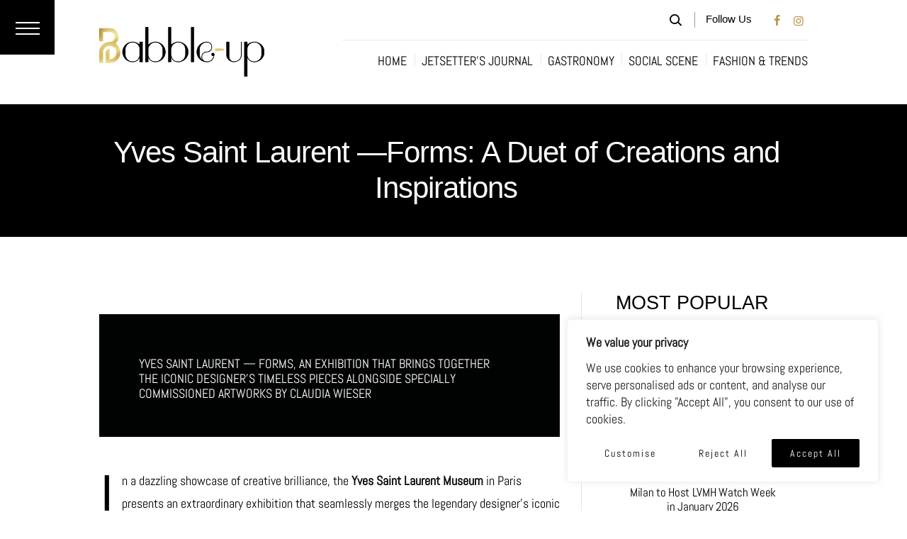

--- FILE ---
content_type: text/html; charset=UTF-8
request_url: https://babble-up.com/yves-saint-laurent-forms-a-duet-of-creations-and-inspirations/
body_size: 44832
content:
<!DOCTYPE html>
<html lang="en-US" class="no-js scheme_default">
<head>
	
			<meta charset="UTF-8">
		<meta name="viewport" content="width=device-width, initial-scale=1, maximum-scale=1">
		<meta name="format-detection" content="telephone=no">
		<link rel="profile" href="//gmpg.org/xfn/11">
		<link rel="pingback" href="https://babble-up.com/xmlrpc.php">
		<meta name='robots' content='index, follow, max-image-preview:large, max-snippet:-1, max-video-preview:-1' />
	<style>img:is([sizes="auto" i], [sizes^="auto," i]) { contain-intrinsic-size: 3000px 1500px }</style>
	
	<!-- This site is optimized with the Yoast SEO Premium plugin v25.9 (Yoast SEO v26.8) - https://yoast.com/product/yoast-seo-premium-wordpress/ -->
	<title>Yves Saint Laurent —Forms: A Duet of Creations and Inspirations - Babble-up</title>
<link data-rocket-preload as="style" data-wpr-hosted-gf-parameters="family=Abel&display=swap" href="https://babble-up.com/wp-content/cache/fonts/1/google-fonts/css/d/b/4/07392d0200a6c7f2be9a7c73e65b6.css" rel="preload">
<link data-rocket-preload as="style" data-wpr-hosted-gf-parameters="family=Abel%20Pro%3A400%7CAbel%20Pro%3A400%7CAbel%20Pro%3A400%7CAbel%20Pro%3A400%7CAbel%20Pro%3A400&subset=latin&display=swap" href="" rel="preload">
<link data-wpr-hosted-gf-parameters="family=Abel&display=swap" href="https://babble-up.com/wp-content/cache/fonts/1/google-fonts/css/d/b/4/07392d0200a6c7f2be9a7c73e65b6.css" media="print" onload="this.media=&#039;all&#039;" rel="stylesheet">
<noscript data-wpr-hosted-gf-parameters=""><link rel="stylesheet" href="https://fonts.googleapis.com/css2?family=Abel&#038;display=swap"></noscript>
<link data-wpr-hosted-gf-parameters="family=Abel%20Pro%3A400%7CAbel%20Pro%3A400%7CAbel%20Pro%3A400%7CAbel%20Pro%3A400%7CAbel%20Pro%3A400&subset=latin&display=swap" href="" media="print" onload="this.media=&#039;all&#039;" rel="stylesheet">
<noscript data-wpr-hosted-gf-parameters=""><link rel="stylesheet" href="https://fonts.googleapis.com/css?family=Abel%20Pro%3A400%7CAbel%20Pro%3A400%7CAbel%20Pro%3A400%7CAbel%20Pro%3A400%7CAbel%20Pro%3A400&#038;subset=latin&#038;display=swap"></noscript>
	<meta name="description" content="Yves Saint Laurent — Forms,&quot; an exhibition that brings together the iconic designer&#039;s timeless pieces alongside Wieser&#039;s artworks" />
	<link rel="canonical" href="https://babble-up.com/yves-saint-laurent-forms-a-duet-of-creations-and-inspirations/" />
	<meta property="og:locale" content="en_US" />
	<meta property="og:type" content="article" />
	<meta property="og:title" content="Yves Saint Laurent —Forms: A Duet of Creations and Inspirations" />
	<meta property="og:description" content="Yves Saint Laurent — Forms,&quot; an exhibition that brings together the iconic designer&#039;s timeless pieces alongside Wieser&#039;s artworks" />
	<meta property="og:url" content="https://babble-up.com/yves-saint-laurent-forms-a-duet-of-creations-and-inspirations/" />
	<meta property="og:site_name" content="Babble-up" />
	<meta property="article:publisher" content="https://www.instagram.com/babbleupmag/" />
	<meta property="article:published_time" content="2023-06-13T10:12:00+00:00" />
	<meta property="article:modified_time" content="2024-11-09T15:15:17+00:00" />
	<meta property="og:image" content="https://babble-up.com/wp-content/uploads/2023/06/Babbleup-Headings-1.jpg" />
	<meta property="og:image:width" content="1536" />
	<meta property="og:image:height" content="768" />
	<meta property="og:image:type" content="image/jpeg" />
	<meta name="author" content="Babble-up" />
	<meta name="twitter:card" content="summary_large_image" />
	<meta name="twitter:label1" content="Written by" />
	<meta name="twitter:data1" content="Babble-up" />
	<meta name="twitter:label2" content="Est. reading time" />
	<meta name="twitter:data2" content="3 minutes" />
	<script type="application/ld+json" class="yoast-schema-graph">{"@context":"https://schema.org","@graph":[{"@type":"Article","@id":"https://babble-up.com/yves-saint-laurent-forms-a-duet-of-creations-and-inspirations/#article","isPartOf":{"@id":"https://babble-up.com/yves-saint-laurent-forms-a-duet-of-creations-and-inspirations/"},"author":{"name":"Babble-up","@id":"https://babble-up.com/#/schema/person/00b7fad8b6134b6a2d184ae303bccd96"},"headline":"Yves Saint Laurent —Forms: A Duet of Creations and Inspirations","datePublished":"2023-06-13T10:12:00+00:00","dateModified":"2024-11-09T15:15:17+00:00","mainEntityOfPage":{"@id":"https://babble-up.com/yves-saint-laurent-forms-a-duet-of-creations-and-inspirations/"},"wordCount":549,"commentCount":0,"publisher":{"@id":"https://babble-up.com/#organization"},"image":{"@id":"https://babble-up.com/yves-saint-laurent-forms-a-duet-of-creations-and-inspirations/#primaryimage"},"thumbnailUrl":"https://babble-up.com/wp-content/uploads/2023/06/Babbleup-Headings-1.jpg","keywords":["Art","Paris"],"articleSection":["Art &amp; culture","Paris"],"inLanguage":"en-US","potentialAction":[{"@type":"CommentAction","name":"Comment","target":["https://babble-up.com/yves-saint-laurent-forms-a-duet-of-creations-and-inspirations/#respond"]}]},{"@type":"WebPage","@id":"https://babble-up.com/yves-saint-laurent-forms-a-duet-of-creations-and-inspirations/","url":"https://babble-up.com/yves-saint-laurent-forms-a-duet-of-creations-and-inspirations/","name":"Yves Saint Laurent —Forms: A Duet of Creations and Inspirations - Babble-up","isPartOf":{"@id":"https://babble-up.com/#website"},"primaryImageOfPage":{"@id":"https://babble-up.com/yves-saint-laurent-forms-a-duet-of-creations-and-inspirations/#primaryimage"},"image":{"@id":"https://babble-up.com/yves-saint-laurent-forms-a-duet-of-creations-and-inspirations/#primaryimage"},"thumbnailUrl":"https://babble-up.com/wp-content/uploads/2023/06/Babbleup-Headings-1.jpg","datePublished":"2023-06-13T10:12:00+00:00","dateModified":"2024-11-09T15:15:17+00:00","description":"Yves Saint Laurent — Forms,\" an exhibition that brings together the iconic designer's timeless pieces alongside Wieser's artworks","breadcrumb":{"@id":"https://babble-up.com/yves-saint-laurent-forms-a-duet-of-creations-and-inspirations/#breadcrumb"},"inLanguage":"en-US","potentialAction":[{"@type":"ReadAction","target":["https://babble-up.com/yves-saint-laurent-forms-a-duet-of-creations-and-inspirations/"]}]},{"@type":"ImageObject","inLanguage":"en-US","@id":"https://babble-up.com/yves-saint-laurent-forms-a-duet-of-creations-and-inspirations/#primaryimage","url":"https://babble-up.com/wp-content/uploads/2023/06/Babbleup-Headings-1.jpg","contentUrl":"https://babble-up.com/wp-content/uploads/2023/06/Babbleup-Headings-1.jpg","width":1536,"height":768,"caption":"Yves Saint Laurent —Forms: A Duet of Creations and Inspirations"},{"@type":"BreadcrumbList","@id":"https://babble-up.com/yves-saint-laurent-forms-a-duet-of-creations-and-inspirations/#breadcrumb","itemListElement":[{"@type":"ListItem","position":1,"name":"Home","item":"https://babble-up.com/"},{"@type":"ListItem","position":2,"name":"Posts","item":"https://babble-up.com/posts/"},{"@type":"ListItem","position":3,"name":"Yves Saint Laurent —Forms: A Duet of Creations and Inspirations"}]},{"@type":"WebSite","@id":"https://babble-up.com/#website","url":"https://babble-up.com/","name":"Babble-up","description":"Your Lens to Elite, Eco-Conscious Art de Vivre","publisher":{"@id":"https://babble-up.com/#organization"},"potentialAction":[{"@type":"SearchAction","target":{"@type":"EntryPoint","urlTemplate":"https://babble-up.com/?s={search_term_string}"},"query-input":{"@type":"PropertyValueSpecification","valueRequired":true,"valueName":"search_term_string"}}],"inLanguage":"en-US"},{"@type":"Organization","@id":"https://babble-up.com/#organization","name":"Babble-up","url":"https://babble-up.com/","logo":{"@type":"ImageObject","inLanguage":"en-US","@id":"https://babble-up.com/#/schema/logo/image/","url":"https://babble-up.com/wp-content/uploads/2025/12/Babble-UP-logo-1.png","contentUrl":"https://babble-up.com/wp-content/uploads/2025/12/Babble-UP-logo-1.png","width":200,"height":341,"caption":"Babble-up"},"image":{"@id":"https://babble-up.com/#/schema/logo/image/"},"sameAs":["https://www.instagram.com/babbleupmag/"]},{"@type":"Person","@id":"https://babble-up.com/#/schema/person/00b7fad8b6134b6a2d184ae303bccd96","name":"Babble-up","image":{"@type":"ImageObject","inLanguage":"en-US","@id":"https://babble-up.com/#/schema/person/image/","url":"https://secure.gravatar.com/avatar/d5c1b8f78e1c65bcf6ed535fe1f0b41c?s=96&d=mm&r=g","contentUrl":"https://secure.gravatar.com/avatar/d5c1b8f78e1c65bcf6ed535fe1f0b41c?s=96&d=mm&r=g","caption":"Babble-up"},"url":"https://babble-up.com/author/babble-up/"}]}</script>
	<!-- / Yoast SEO Premium plugin. -->


<link rel='dns-prefetch' href='//fonts.googleapis.com' />
<link href='https://fonts.gstatic.com' crossorigin rel='preconnect' />
<link rel="alternate" type="application/rss+xml" title="Babble-up &raquo; Feed" href="https://babble-up.com/feed/" />
<link rel="alternate" type="application/rss+xml" title="Babble-up &raquo; Comments Feed" href="https://babble-up.com/comments/feed/" />
<link rel="alternate" type="application/rss+xml" title="Babble-up &raquo; Yves Saint Laurent —Forms: A Duet of Creations and Inspirations Comments Feed" href="https://babble-up.com/yves-saint-laurent-forms-a-duet-of-creations-and-inspirations/feed/" />
<meta property="og:image" content="https://babble-up.com/wp-content/uploads/2023/06/Babbleup-Headings-1.jpg"/>
		<!-- This site uses the Google Analytics by MonsterInsights plugin v9.11.1 - Using Analytics tracking - https://www.monsterinsights.com/ -->
							<script src="//www.googletagmanager.com/gtag/js?id=G-N7QYJ9ZWJH"  data-cfasync="false" data-wpfc-render="false" type="text/javascript" async></script>
			<script data-cfasync="false" data-wpfc-render="false" type="text/javascript">
				var mi_version = '9.11.1';
				var mi_track_user = true;
				var mi_no_track_reason = '';
								var MonsterInsightsDefaultLocations = {"page_location":"https:\/\/babble-up.com\/yves-saint-laurent-forms-a-duet-of-creations-and-inspirations\/"};
								if ( typeof MonsterInsightsPrivacyGuardFilter === 'function' ) {
					var MonsterInsightsLocations = (typeof MonsterInsightsExcludeQuery === 'object') ? MonsterInsightsPrivacyGuardFilter( MonsterInsightsExcludeQuery ) : MonsterInsightsPrivacyGuardFilter( MonsterInsightsDefaultLocations );
				} else {
					var MonsterInsightsLocations = (typeof MonsterInsightsExcludeQuery === 'object') ? MonsterInsightsExcludeQuery : MonsterInsightsDefaultLocations;
				}

								var disableStrs = [
										'ga-disable-G-N7QYJ9ZWJH',
									];

				/* Function to detect opted out users */
				function __gtagTrackerIsOptedOut() {
					for (var index = 0; index < disableStrs.length; index++) {
						if (document.cookie.indexOf(disableStrs[index] + '=true') > -1) {
							return true;
						}
					}

					return false;
				}

				/* Disable tracking if the opt-out cookie exists. */
				if (__gtagTrackerIsOptedOut()) {
					for (var index = 0; index < disableStrs.length; index++) {
						window[disableStrs[index]] = true;
					}
				}

				/* Opt-out function */
				function __gtagTrackerOptout() {
					for (var index = 0; index < disableStrs.length; index++) {
						document.cookie = disableStrs[index] + '=true; expires=Thu, 31 Dec 2099 23:59:59 UTC; path=/';
						window[disableStrs[index]] = true;
					}
				}

				if ('undefined' === typeof gaOptout) {
					function gaOptout() {
						__gtagTrackerOptout();
					}
				}
								window.dataLayer = window.dataLayer || [];

				window.MonsterInsightsDualTracker = {
					helpers: {},
					trackers: {},
				};
				if (mi_track_user) {
					function __gtagDataLayer() {
						dataLayer.push(arguments);
					}

					function __gtagTracker(type, name, parameters) {
						if (!parameters) {
							parameters = {};
						}

						if (parameters.send_to) {
							__gtagDataLayer.apply(null, arguments);
							return;
						}

						if (type === 'event') {
														parameters.send_to = monsterinsights_frontend.v4_id;
							var hookName = name;
							if (typeof parameters['event_category'] !== 'undefined') {
								hookName = parameters['event_category'] + ':' + name;
							}

							if (typeof MonsterInsightsDualTracker.trackers[hookName] !== 'undefined') {
								MonsterInsightsDualTracker.trackers[hookName](parameters);
							} else {
								__gtagDataLayer('event', name, parameters);
							}
							
						} else {
							__gtagDataLayer.apply(null, arguments);
						}
					}

					__gtagTracker('js', new Date());
					__gtagTracker('set', {
						'developer_id.dZGIzZG': true,
											});
					if ( MonsterInsightsLocations.page_location ) {
						__gtagTracker('set', MonsterInsightsLocations);
					}
										__gtagTracker('config', 'G-N7QYJ9ZWJH', {"forceSSL":"true","link_attribution":"true"} );
										window.gtag = __gtagTracker;										(function () {
						/* https://developers.google.com/analytics/devguides/collection/analyticsjs/ */
						/* ga and __gaTracker compatibility shim. */
						var noopfn = function () {
							return null;
						};
						var newtracker = function () {
							return new Tracker();
						};
						var Tracker = function () {
							return null;
						};
						var p = Tracker.prototype;
						p.get = noopfn;
						p.set = noopfn;
						p.send = function () {
							var args = Array.prototype.slice.call(arguments);
							args.unshift('send');
							__gaTracker.apply(null, args);
						};
						var __gaTracker = function () {
							var len = arguments.length;
							if (len === 0) {
								return;
							}
							var f = arguments[len - 1];
							if (typeof f !== 'object' || f === null || typeof f.hitCallback !== 'function') {
								if ('send' === arguments[0]) {
									var hitConverted, hitObject = false, action;
									if ('event' === arguments[1]) {
										if ('undefined' !== typeof arguments[3]) {
											hitObject = {
												'eventAction': arguments[3],
												'eventCategory': arguments[2],
												'eventLabel': arguments[4],
												'value': arguments[5] ? arguments[5] : 1,
											}
										}
									}
									if ('pageview' === arguments[1]) {
										if ('undefined' !== typeof arguments[2]) {
											hitObject = {
												'eventAction': 'page_view',
												'page_path': arguments[2],
											}
										}
									}
									if (typeof arguments[2] === 'object') {
										hitObject = arguments[2];
									}
									if (typeof arguments[5] === 'object') {
										Object.assign(hitObject, arguments[5]);
									}
									if ('undefined' !== typeof arguments[1].hitType) {
										hitObject = arguments[1];
										if ('pageview' === hitObject.hitType) {
											hitObject.eventAction = 'page_view';
										}
									}
									if (hitObject) {
										action = 'timing' === arguments[1].hitType ? 'timing_complete' : hitObject.eventAction;
										hitConverted = mapArgs(hitObject);
										__gtagTracker('event', action, hitConverted);
									}
								}
								return;
							}

							function mapArgs(args) {
								var arg, hit = {};
								var gaMap = {
									'eventCategory': 'event_category',
									'eventAction': 'event_action',
									'eventLabel': 'event_label',
									'eventValue': 'event_value',
									'nonInteraction': 'non_interaction',
									'timingCategory': 'event_category',
									'timingVar': 'name',
									'timingValue': 'value',
									'timingLabel': 'event_label',
									'page': 'page_path',
									'location': 'page_location',
									'title': 'page_title',
									'referrer' : 'page_referrer',
								};
								for (arg in args) {
																		if (!(!args.hasOwnProperty(arg) || !gaMap.hasOwnProperty(arg))) {
										hit[gaMap[arg]] = args[arg];
									} else {
										hit[arg] = args[arg];
									}
								}
								return hit;
							}

							try {
								f.hitCallback();
							} catch (ex) {
							}
						};
						__gaTracker.create = newtracker;
						__gaTracker.getByName = newtracker;
						__gaTracker.getAll = function () {
							return [];
						};
						__gaTracker.remove = noopfn;
						__gaTracker.loaded = true;
						window['__gaTracker'] = __gaTracker;
					})();
									} else {
										console.log("");
					(function () {
						function __gtagTracker() {
							return null;
						}

						window['__gtagTracker'] = __gtagTracker;
						window['gtag'] = __gtagTracker;
					})();
									}
			</script>
							<!-- / Google Analytics by MonsterInsights -->
		<link property="stylesheet" rel='stylesheet' id='sbi_styles-css' href='https://babble-up.com/wp-content/plugins/instagram-feed/css/sbi-styles.min.css?ver=6.10.0' type='text/css' media='all' />
<style id='wp-emoji-styles-inline-css' type='text/css'>

	img.wp-smiley, img.emoji {
		display: inline !important;
		border: none !important;
		box-shadow: none !important;
		height: 1em !important;
		width: 1em !important;
		margin: 0 0.07em !important;
		vertical-align: -0.1em !important;
		background: none !important;
		padding: 0 !important;
	}
</style>
<link property="stylesheet" rel='stylesheet' id='wp-block-library-css' href='https://babble-up.com/wp-includes/css/dist/block-library/style.min.css?ver=6.7.4' type='text/css' media='all' />
<link data-minify="1" property="stylesheet" rel='stylesheet' id='ap-block-posts-style-css' href='https://babble-up.com/wp-content/cache/min/1/wp-content/plugins/advanced-post-block/build/view.css?ver=1768142602' type='text/css' media='all' />
<link data-minify="1" property="stylesheet" rel='stylesheet' id='advanced-posts-listing-advanced-posts-listing-block-style-css' href='https://babble-up.com/wp-content/cache/min/1/wp-content/plugins/advanced-posts-listing/build/index.css?ver=1768142602' type='text/css' media='all' />
<style id='classic-theme-styles-inline-css' type='text/css'>
/*! This file is auto-generated */
.wp-block-button__link{color:#fff;background-color:#32373c;border-radius:9999px;box-shadow:none;text-decoration:none;padding:calc(.667em + 2px) calc(1.333em + 2px);font-size:1.125em}.wp-block-file__button{background:#32373c;color:#fff;text-decoration:none}
</style>
<style id='global-styles-inline-css' type='text/css'>
:root{--wp--preset--aspect-ratio--square: 1;--wp--preset--aspect-ratio--4-3: 4/3;--wp--preset--aspect-ratio--3-4: 3/4;--wp--preset--aspect-ratio--3-2: 3/2;--wp--preset--aspect-ratio--2-3: 2/3;--wp--preset--aspect-ratio--16-9: 16/9;--wp--preset--aspect-ratio--9-16: 9/16;--wp--preset--color--black: #000000;--wp--preset--color--cyan-bluish-gray: #abb8c3;--wp--preset--color--white: #ffffff;--wp--preset--color--pale-pink: #f78da7;--wp--preset--color--vivid-red: #cf2e2e;--wp--preset--color--luminous-vivid-orange: #ff6900;--wp--preset--color--luminous-vivid-amber: #fcb900;--wp--preset--color--light-green-cyan: #7bdcb5;--wp--preset--color--vivid-green-cyan: #00d084;--wp--preset--color--pale-cyan-blue: #8ed1fc;--wp--preset--color--vivid-cyan-blue: #0693e3;--wp--preset--color--vivid-purple: #9b51e0;--wp--preset--gradient--vivid-cyan-blue-to-vivid-purple: linear-gradient(135deg,rgba(6,147,227,1) 0%,rgb(155,81,224) 100%);--wp--preset--gradient--light-green-cyan-to-vivid-green-cyan: linear-gradient(135deg,rgb(122,220,180) 0%,rgb(0,208,130) 100%);--wp--preset--gradient--luminous-vivid-amber-to-luminous-vivid-orange: linear-gradient(135deg,rgba(252,185,0,1) 0%,rgba(255,105,0,1) 100%);--wp--preset--gradient--luminous-vivid-orange-to-vivid-red: linear-gradient(135deg,rgba(255,105,0,1) 0%,rgb(207,46,46) 100%);--wp--preset--gradient--very-light-gray-to-cyan-bluish-gray: linear-gradient(135deg,rgb(238,238,238) 0%,rgb(169,184,195) 100%);--wp--preset--gradient--cool-to-warm-spectrum: linear-gradient(135deg,rgb(74,234,220) 0%,rgb(151,120,209) 20%,rgb(207,42,186) 40%,rgb(238,44,130) 60%,rgb(251,105,98) 80%,rgb(254,248,76) 100%);--wp--preset--gradient--blush-light-purple: linear-gradient(135deg,rgb(255,206,236) 0%,rgb(152,150,240) 100%);--wp--preset--gradient--blush-bordeaux: linear-gradient(135deg,rgb(254,205,165) 0%,rgb(254,45,45) 50%,rgb(107,0,62) 100%);--wp--preset--gradient--luminous-dusk: linear-gradient(135deg,rgb(255,203,112) 0%,rgb(199,81,192) 50%,rgb(65,88,208) 100%);--wp--preset--gradient--pale-ocean: linear-gradient(135deg,rgb(255,245,203) 0%,rgb(182,227,212) 50%,rgb(51,167,181) 100%);--wp--preset--gradient--electric-grass: linear-gradient(135deg,rgb(202,248,128) 0%,rgb(113,206,126) 100%);--wp--preset--gradient--midnight: linear-gradient(135deg,rgb(2,3,129) 0%,rgb(40,116,252) 100%);--wp--preset--font-size--small: 13px;--wp--preset--font-size--medium: 20px;--wp--preset--font-size--large: 36px;--wp--preset--font-size--x-large: 42px;--wp--preset--spacing--20: 0.44rem;--wp--preset--spacing--30: 0.67rem;--wp--preset--spacing--40: 1rem;--wp--preset--spacing--50: 1.5rem;--wp--preset--spacing--60: 2.25rem;--wp--preset--spacing--70: 3.38rem;--wp--preset--spacing--80: 5.06rem;--wp--preset--shadow--natural: 6px 6px 9px rgba(0, 0, 0, 0.2);--wp--preset--shadow--deep: 12px 12px 50px rgba(0, 0, 0, 0.4);--wp--preset--shadow--sharp: 6px 6px 0px rgba(0, 0, 0, 0.2);--wp--preset--shadow--outlined: 6px 6px 0px -3px rgba(255, 255, 255, 1), 6px 6px rgba(0, 0, 0, 1);--wp--preset--shadow--crisp: 6px 6px 0px rgba(0, 0, 0, 1);}:where(.is-layout-flex){gap: 0.5em;}:where(.is-layout-grid){gap: 0.5em;}body .is-layout-flex{display: flex;}.is-layout-flex{flex-wrap: wrap;align-items: center;}.is-layout-flex > :is(*, div){margin: 0;}body .is-layout-grid{display: grid;}.is-layout-grid > :is(*, div){margin: 0;}:where(.wp-block-columns.is-layout-flex){gap: 2em;}:where(.wp-block-columns.is-layout-grid){gap: 2em;}:where(.wp-block-post-template.is-layout-flex){gap: 1.25em;}:where(.wp-block-post-template.is-layout-grid){gap: 1.25em;}.has-black-color{color: var(--wp--preset--color--black) !important;}.has-cyan-bluish-gray-color{color: var(--wp--preset--color--cyan-bluish-gray) !important;}.has-white-color{color: var(--wp--preset--color--white) !important;}.has-pale-pink-color{color: var(--wp--preset--color--pale-pink) !important;}.has-vivid-red-color{color: var(--wp--preset--color--vivid-red) !important;}.has-luminous-vivid-orange-color{color: var(--wp--preset--color--luminous-vivid-orange) !important;}.has-luminous-vivid-amber-color{color: var(--wp--preset--color--luminous-vivid-amber) !important;}.has-light-green-cyan-color{color: var(--wp--preset--color--light-green-cyan) !important;}.has-vivid-green-cyan-color{color: var(--wp--preset--color--vivid-green-cyan) !important;}.has-pale-cyan-blue-color{color: var(--wp--preset--color--pale-cyan-blue) !important;}.has-vivid-cyan-blue-color{color: var(--wp--preset--color--vivid-cyan-blue) !important;}.has-vivid-purple-color{color: var(--wp--preset--color--vivid-purple) !important;}.has-black-background-color{background-color: var(--wp--preset--color--black) !important;}.has-cyan-bluish-gray-background-color{background-color: var(--wp--preset--color--cyan-bluish-gray) !important;}.has-white-background-color{background-color: var(--wp--preset--color--white) !important;}.has-pale-pink-background-color{background-color: var(--wp--preset--color--pale-pink) !important;}.has-vivid-red-background-color{background-color: var(--wp--preset--color--vivid-red) !important;}.has-luminous-vivid-orange-background-color{background-color: var(--wp--preset--color--luminous-vivid-orange) !important;}.has-luminous-vivid-amber-background-color{background-color: var(--wp--preset--color--luminous-vivid-amber) !important;}.has-light-green-cyan-background-color{background-color: var(--wp--preset--color--light-green-cyan) !important;}.has-vivid-green-cyan-background-color{background-color: var(--wp--preset--color--vivid-green-cyan) !important;}.has-pale-cyan-blue-background-color{background-color: var(--wp--preset--color--pale-cyan-blue) !important;}.has-vivid-cyan-blue-background-color{background-color: var(--wp--preset--color--vivid-cyan-blue) !important;}.has-vivid-purple-background-color{background-color: var(--wp--preset--color--vivid-purple) !important;}.has-black-border-color{border-color: var(--wp--preset--color--black) !important;}.has-cyan-bluish-gray-border-color{border-color: var(--wp--preset--color--cyan-bluish-gray) !important;}.has-white-border-color{border-color: var(--wp--preset--color--white) !important;}.has-pale-pink-border-color{border-color: var(--wp--preset--color--pale-pink) !important;}.has-vivid-red-border-color{border-color: var(--wp--preset--color--vivid-red) !important;}.has-luminous-vivid-orange-border-color{border-color: var(--wp--preset--color--luminous-vivid-orange) !important;}.has-luminous-vivid-amber-border-color{border-color: var(--wp--preset--color--luminous-vivid-amber) !important;}.has-light-green-cyan-border-color{border-color: var(--wp--preset--color--light-green-cyan) !important;}.has-vivid-green-cyan-border-color{border-color: var(--wp--preset--color--vivid-green-cyan) !important;}.has-pale-cyan-blue-border-color{border-color: var(--wp--preset--color--pale-cyan-blue) !important;}.has-vivid-cyan-blue-border-color{border-color: var(--wp--preset--color--vivid-cyan-blue) !important;}.has-vivid-purple-border-color{border-color: var(--wp--preset--color--vivid-purple) !important;}.has-vivid-cyan-blue-to-vivid-purple-gradient-background{background: var(--wp--preset--gradient--vivid-cyan-blue-to-vivid-purple) !important;}.has-light-green-cyan-to-vivid-green-cyan-gradient-background{background: var(--wp--preset--gradient--light-green-cyan-to-vivid-green-cyan) !important;}.has-luminous-vivid-amber-to-luminous-vivid-orange-gradient-background{background: var(--wp--preset--gradient--luminous-vivid-amber-to-luminous-vivid-orange) !important;}.has-luminous-vivid-orange-to-vivid-red-gradient-background{background: var(--wp--preset--gradient--luminous-vivid-orange-to-vivid-red) !important;}.has-very-light-gray-to-cyan-bluish-gray-gradient-background{background: var(--wp--preset--gradient--very-light-gray-to-cyan-bluish-gray) !important;}.has-cool-to-warm-spectrum-gradient-background{background: var(--wp--preset--gradient--cool-to-warm-spectrum) !important;}.has-blush-light-purple-gradient-background{background: var(--wp--preset--gradient--blush-light-purple) !important;}.has-blush-bordeaux-gradient-background{background: var(--wp--preset--gradient--blush-bordeaux) !important;}.has-luminous-dusk-gradient-background{background: var(--wp--preset--gradient--luminous-dusk) !important;}.has-pale-ocean-gradient-background{background: var(--wp--preset--gradient--pale-ocean) !important;}.has-electric-grass-gradient-background{background: var(--wp--preset--gradient--electric-grass) !important;}.has-midnight-gradient-background{background: var(--wp--preset--gradient--midnight) !important;}.has-small-font-size{font-size: var(--wp--preset--font-size--small) !important;}.has-medium-font-size{font-size: var(--wp--preset--font-size--medium) !important;}.has-large-font-size{font-size: var(--wp--preset--font-size--large) !important;}.has-x-large-font-size{font-size: var(--wp--preset--font-size--x-large) !important;}
:where(.wp-block-post-template.is-layout-flex){gap: 1.25em;}:where(.wp-block-post-template.is-layout-grid){gap: 1.25em;}
:where(.wp-block-columns.is-layout-flex){gap: 2em;}:where(.wp-block-columns.is-layout-grid){gap: 2em;}
:root :where(.wp-block-pullquote){font-size: 1.5em;line-height: 1.6;}
</style>
<link data-minify="1" property="stylesheet" rel='stylesheet' id='trx_addons-icons-css' href='https://babble-up.com/wp-content/cache/min/1/wp-content/plugins/trx_addons/css/font-icons/css/trx_addons_icons-embedded.min.css?ver=1768142602' type='text/css' media='all' />
<link property="stylesheet" rel='stylesheet' id='swiperslider-css' href='https://babble-up.com/wp-content/plugins/trx_addons/js/swiper/swiper.min.css' type='text/css' media='all' />
<link property="stylesheet" rel='stylesheet' id='magnific-popup-css' href='https://babble-up.com/wp-content/plugins/trx_addons/js/magnific/magnific-popup.min.css' type='text/css' media='all' />
<link data-minify="1" property="stylesheet" rel='stylesheet' id='trx_addons-css' href='https://babble-up.com/wp-content/cache/min/1/wp-content/plugins/trx_addons/css/trx_addons.css?ver=1768142602' type='text/css' media='all' />
<link property="stylesheet" rel='stylesheet' id='trx_addons-animation-css' href='https://babble-up.com/wp-content/plugins/trx_addons/css/trx_addons.animation.min.css' type='text/css' media='all' />

<link data-minify="1" property="stylesheet" rel='stylesheet' id='fontello-icons-css' href='https://babble-up.com/wp-content/cache/min/1/wp-content/themes/femme/css/font-icons/css/fontello-embedded.css?ver=1768142602' type='text/css' media='all' />
<link data-minify="1" property="stylesheet" rel='stylesheet' id='femme-main-css' href='https://babble-up.com/wp-content/cache/min/1/wp-content/themes/femme/style.css?ver=1768142603' type='text/css' media='all' />
<style id='femme-main-inline-css' type='text/css'>
.post-navigation .nav-previous a .nav-arrow { background-image: url(https://babble-up.com/wp-content/uploads/2023/06/Babbleup-Headings-2-370x248.jpg); }.post-navigation .nav-next a .nav-arrow { background-image: url(https://babble-up.com/wp-content/uploads/2023/06/Babbleup-Headings-1-1-370x248.jpg); }
</style>
<link data-minify="1" property="stylesheet" rel='stylesheet' id='femme-styles-css' href='https://babble-up.com/wp-content/cache/min/1/wp-content/themes/femme/css/__styles.css?ver=1768142603' type='text/css' media='all' />
<link data-minify="1" property="stylesheet" rel='stylesheet' id='femme-colors-css' href='https://babble-up.com/wp-content/cache/min/1/wp-content/themes/femme/css/__colors.css?ver=1768142606' type='text/css' media='all' />
<link property="stylesheet" rel='stylesheet' id='mediaelement-css' href='https://babble-up.com/wp-includes/js/mediaelement/mediaelementplayer-legacy.min.css?ver=4.2.17' type='text/css' media='all' />
<link property="stylesheet" rel='stylesheet' id='wp-mediaelement-css' href='https://babble-up.com/wp-includes/js/mediaelement/wp-mediaelement.min.css?ver=6.7.4' type='text/css' media='all' />
<link data-minify="1" property="stylesheet" rel='stylesheet' id='femme-responsive-css' href='https://babble-up.com/wp-content/cache/min/1/wp-content/themes/femme/css/responsive.css?ver=1768142606' type='text/css' media='all' />
<style id='rocket-lazyload-inline-css' type='text/css'>
.rll-youtube-player{position:relative;padding-bottom:56.23%;height:0;overflow:hidden;max-width:100%;}.rll-youtube-player:focus-within{outline: 2px solid currentColor;outline-offset: 5px;}.rll-youtube-player iframe{position:absolute;top:0;left:0;width:100%;height:100%;z-index:100;background:0 0}.rll-youtube-player img{bottom:0;display:block;left:0;margin:auto;max-width:100%;width:100%;position:absolute;right:0;top:0;border:none;height:auto;-webkit-transition:.4s all;-moz-transition:.4s all;transition:.4s all}.rll-youtube-player img:hover{-webkit-filter:brightness(75%)}.rll-youtube-player .play{height:100%;width:100%;left:0;top:0;position:absolute;background:url(https://babble-up.com/wp-content/plugins/wp-rocket/assets/img/youtube.png) no-repeat center;background-color: transparent !important;cursor:pointer;border:none;}
</style>
<script type="text/javascript" src="https://babble-up.com/wp-includes/js/jquery/jquery.min.js?ver=3.7.1" id="jquery-core-js"></script>
<script type="text/javascript" src="https://babble-up.com/wp-includes/js/jquery/jquery-migrate.min.js?ver=3.4.1" id="jquery-migrate-js"></script>
<script></script><link rel="https://api.w.org/" href="https://babble-up.com/wp-json/" /><link rel="alternate" title="JSON" type="application/json" href="https://babble-up.com/wp-json/wp/v2/posts/15995" /><link rel="EditURI" type="application/rsd+xml" title="RSD" href="https://babble-up.com/xmlrpc.php?rsd" />
<meta name="generator" content="WordPress 6.7.4" />
<link rel='shortlink' href='https://babble-up.com/?p=15995' />
<link rel="alternate" title="oEmbed (JSON)" type="application/json+oembed" href="https://babble-up.com/wp-json/oembed/1.0/embed?url=https%3A%2F%2Fbabble-up.com%2Fyves-saint-laurent-forms-a-duet-of-creations-and-inspirations%2F" />
<link rel="alternate" title="oEmbed (XML)" type="text/xml+oembed" href="https://babble-up.com/wp-json/oembed/1.0/embed?url=https%3A%2F%2Fbabble-up.com%2Fyves-saint-laurent-forms-a-duet-of-creations-and-inspirations%2F&#038;format=xml" />
<style id="cky-style-inline">[data-cky-tag]{visibility:hidden;}</style><meta name="generator" content="speculation-rules 1.6.0">
<meta name="generator" content="Powered by WPBakery Page Builder - drag and drop page builder for WordPress."/>
<style type="text/css" id="custom-background-css">
body.custom-background { background-color: #ffffff; }
</style>
	<meta name="generator" content="Powered by Slider Revolution 6.7.23 - responsive, Mobile-Friendly Slider Plugin for WordPress with comfortable drag and drop interface." />
<link rel="icon" href="https://babble-up.com/wp-content/uploads/2021/05/cropped-babble-favi-1-32x32.png" sizes="32x32" />
<link rel="icon" href="https://babble-up.com/wp-content/uploads/2021/05/cropped-babble-favi-1-192x192.png" sizes="192x192" />
<link rel="apple-touch-icon" href="https://babble-up.com/wp-content/uploads/2021/05/cropped-babble-favi-1-180x180.png" />
<meta name="msapplication-TileImage" content="https://babble-up.com/wp-content/uploads/2021/05/cropped-babble-favi-1-270x270.png" />
<script>function setREVStartSize(e){
			//window.requestAnimationFrame(function() {
				window.RSIW = window.RSIW===undefined ? window.innerWidth : window.RSIW;
				window.RSIH = window.RSIH===undefined ? window.innerHeight : window.RSIH;
				try {
					var pw = document.getElementById(e.c).parentNode.offsetWidth,
						newh;
					pw = pw===0 || isNaN(pw) || (e.l=="fullwidth" || e.layout=="fullwidth") ? window.RSIW : pw;
					e.tabw = e.tabw===undefined ? 0 : parseInt(e.tabw);
					e.thumbw = e.thumbw===undefined ? 0 : parseInt(e.thumbw);
					e.tabh = e.tabh===undefined ? 0 : parseInt(e.tabh);
					e.thumbh = e.thumbh===undefined ? 0 : parseInt(e.thumbh);
					e.tabhide = e.tabhide===undefined ? 0 : parseInt(e.tabhide);
					e.thumbhide = e.thumbhide===undefined ? 0 : parseInt(e.thumbhide);
					e.mh = e.mh===undefined || e.mh=="" || e.mh==="auto" ? 0 : parseInt(e.mh,0);
					if(e.layout==="fullscreen" || e.l==="fullscreen")
						newh = Math.max(e.mh,window.RSIH);
					else{
						e.gw = Array.isArray(e.gw) ? e.gw : [e.gw];
						for (var i in e.rl) if (e.gw[i]===undefined || e.gw[i]===0) e.gw[i] = e.gw[i-1];
						e.gh = e.el===undefined || e.el==="" || (Array.isArray(e.el) && e.el.length==0)? e.gh : e.el;
						e.gh = Array.isArray(e.gh) ? e.gh : [e.gh];
						for (var i in e.rl) if (e.gh[i]===undefined || e.gh[i]===0) e.gh[i] = e.gh[i-1];
											
						var nl = new Array(e.rl.length),
							ix = 0,
							sl;
						e.tabw = e.tabhide>=pw ? 0 : e.tabw;
						e.thumbw = e.thumbhide>=pw ? 0 : e.thumbw;
						e.tabh = e.tabhide>=pw ? 0 : e.tabh;
						e.thumbh = e.thumbhide>=pw ? 0 : e.thumbh;
						for (var i in e.rl) nl[i] = e.rl[i]<window.RSIW ? 0 : e.rl[i];
						sl = nl[0];
						for (var i in nl) if (sl>nl[i] && nl[i]>0) { sl = nl[i]; ix=i;}
						var m = pw>(e.gw[ix]+e.tabw+e.thumbw) ? 1 : (pw-(e.tabw+e.thumbw)) / (e.gw[ix]);
						newh =  (e.gh[ix] * m) + (e.tabh + e.thumbh);
					}
					var el = document.getElementById(e.c);
					if (el!==null && el) el.style.height = newh+"px";
					el = document.getElementById(e.c+"_wrapper");
					if (el!==null && el) {
						el.style.height = newh+"px";
						el.style.display = "block";
					}
				} catch(e){
					console.log("Failure at Presize of Slider:" + e)
				}
			//});
		  };</script>
		<style type="text/css" id="wp-custom-css">
			/* Menu & forms */ .scheme_default .sc_layouts_menu_nav > li li > a:hover { color: #ba9445 !important; } .scheme_default form.mc4wp-form .mc4wp-alert { color:#fff; padding: .5rem; } .scheme_default .sc_layouts_menu_nav>li li.current-menu-item>a { color: #ba9445 !important; } /* Rows & panels */ .vc_row.wpb_row.vc_row-fluid.vc_custom_1622021965227.vc_row-has-fill.sc_layouts_row.sc_layouts_row_type_normal.sc_layouts_hide_on_frontpage.scheme_dark { padding-right: 0 !important; } body.mobile_layout.header_mobile_enabled .top_panel { display: block; } body.mobile_layout .top_panel_mobile { display: none; } @media (max-width: 479px) { .content_wrap { width: 85% !important; } } /* News & buttons */ .sc_recent_news .post_item .post_date { font-style: normal; } .sc_recent_news.sc_recent_news_style_news-magazine .post_item.post_accented_off .post_title, .sc_blogger .sc_blogger_item .sc_blogger_item_title { font-size: 1.45em; } .sc_recent_news .post_item .post_categories { font-size: 15px; } .sc_button_text { font-size: 16px; } /* Footer logo */ footer .contacts_logo img { max-width: 200px; } /* Forms & Gravity */ .gform_wrapper.gravity-theme .gfield-choice-input { display: none; } .gform_wrapper.gravity-theme legend { position: sticky; } /* Layout titles */ h6.sc_item_title { font-size:2.8em; font-weight:bold; } .sc_recent_news.sc_recent_news_style_news-magazine .post_item .post_title { font-size: 1.8em; font-weight:bold; } .sc_layouts_title_caption { font-size: 2.4em; } /* Make H4 titles readable on mobile */ @media (max-width: 768px) { h4 { font-size: 20px !important; font-weight: 700 !important; line-height: 1.4 !important; } } /* H3 subtitle - mobile only */ @media (max-width: 768px) { h3 { font-size: 22px !important; font-weight: 700 !important; line-height: 1.4 !important; margin-bottom: 0.8em !important; } } /* MOBILE TYPOGRAPHY FIX */ @media (max-width: 768px) { /* Main paragraph text */ .post_content, .sc_recent_news .post_item .post_content { font-size: 16px !important; /* readable size */ line-height: 1.55 !important; /* space between lines */ margin-top: 1.5em !important; /* space from title */ margin-bottom: 1.8em !important; /* space to next paragraph */ text-align: left !important; /* left-aligned for readability */ } /* H3 headings (title of sections/posts) */ h3 { font-size: 22px !important; font-weight: 700 !important; line-height: 1.4 !important; margin-bottom: 1em !important; /* space after heading */ text-align: left !important; /* keep headings aligned */ } /* H4 headings (subtitles) */ h4 { font-size: 20px !important; font-weight: 700 !important; line-height: 1.4 !important; margin-bottom: 0.8em !important; text-align: left !important; } /* Post meta (date, categories, location) */ .post_date, .post_categories { display: block !important; /* ensure visible */ font-size: 14px !important; margin-bottom: 0.8em !important; } /* Optional: reduce buttons slightly */ .sc_button_text { font-size: 15px !important; } 		</style>
		<noscript><style> .wpb_animate_when_almost_visible { opacity: 1; }</style></noscript><style type="text/css" id="trx_addons-inline-styles-inline-css">.vc_custom_1622021713276{background: rgba(255,255,255,0.01) url(//babble-up.com/wp-content/uploads/2017/08/header-black-.jpg?id=8578) !important;*background-color: rgb(255,255,255) !important;background-position: top left !important;}.vc_custom_1622021975553{padding-top: 0.6em !important;}.vc_custom_1734767672577{background-color: #000000 !important;background-size: cover !important;}.vc_custom_1509786398368{padding-top: 0px !important;background-color: #ffffff !important;}.vc_custom_1509786526210{margin-top: 0px !important;}.vc_custom_1509789725646{margin-top: -0.2rem !important;}.sc_layouts_row .custom-logo-link img,.custom-logo-link img,.sc_layouts_row .sc_layouts_logo img,.sc_layouts_logo img{max-height:70px}</style><style id="rocket-lazyload-nojs-css">.rll-youtube-player, [data-lazy-src]{display:none !important;}</style><style id='rs-plugin-settings-inline-css' type='text/css'>
#rs-demo-id {}
</style><noscript></noscript>        
        <script>
            window.$zoho = window.$zoho || {};
            $zoho.salesiq = $zoho.salesiq || { ready: function () {} };
        </script>
        <script id="zsiqscript" src="https://salesiq.zohopublic.com/widget?wc=siq5edf105b6377d879f751dea0c1548f784f1c998aa7b5af27db3f73225bba496f" defer></script>
    	<script data-minify="1" src="https://babble-up.com/wp-content/cache/min/1/js/babbleup/caecf11d5a9a4f94a74a33faa5af7792.js?ver=1768142606" data-rocket-defer defer></script>
	<meta name="generator" content="WP Rocket 3.20.3" data-wpr-features="wpr_defer_js wpr_minify_js wpr_lazyload_iframes wpr_minify_css wpr_preload_links wpr_host_fonts_locally wpr_desktop" /></head>


		
<body class="post-template-default single single-post postid-15995 single-format-standard custom-background wp-custom-logo body_tag scheme_default blog_mode_post body_style_wide is_single sidebar_show sidebar_right header_type_custom header_style_header-custom-8 header_position_default header_mobile_enabled menu_style_top no_layout wpb-js-composer js-comp-ver-8.1 vc_responsive" data-burst_id="15995" data-burst_type="post">
    
	
	<div data-rocket-location-hash="f469bbace4ca947d0cfe5bd1072fbc9a" class="body_wrap">

		<div data-rocket-location-hash="dd0dc1bb25a165450708aa3a5dd595c5" class="page_wrap"><header data-rocket-location-hash="18c63b6775c53af5aae459a982c16f44" class="top_panel top_panel_custom top_panel_custom_8 top_panel_custom_header-short-2-rows without_bg_image with_featured_image scheme_default"><div class="vc_row wpb_row vc_row-fluid alignleft vc_custom_1622021713276 vc_row-has-fill sc_layouts_row_fixed sc_layouts_hide_on_mobile"><div class="wpb_column vc_column_container vc_col-sm-12 sc_layouts_column_icons_position_left"><div class="vc_column-inner"><div class="wpb_wrapper"><div class="sc_layouts_item"><div id="sc_layouts_menu_1693825643" class="sc_layouts_iconed_text sc_layouts_menu_mobile_button sc_layouts_menu_mobile_button_burger hide_in_mobile_menu absolute">
		<a class="sc_layouts_item_link sc_layouts_iconed_text_link" href="#">
			<span class="sc_layouts_item_icon sc_layouts_iconed_text_icon trx_addons_icon-menu"></span>
		</a>
		</div></div></div></div></div></div><div class="vc_row wpb_row vc_row-fluid vc_custom_1622021975553 vc_row-o-content-middle vc_row-flex sc_layouts_row sc_layouts_row_type_compact"><div class="wpb_column vc_column_container vc_col-sm-12 sc_layouts_column_icons_position_left"><div class="vc_column-inner"><div class="wpb_wrapper"><div id="sc_content_631494083"
		class="sc_content color_style_default sc_content_default sc_content_width_1_1 sc_float_center"><div class="sc_content_container"><div class="vc_row wpb_row vc_inner vc_row-fluid vc_row-o-content-middle vc_row-flex"><div class="wpb_column vc_column_container vc_col-sm-4 sc_layouts_column_icons_position_left"><div class="vc_column-inner"><div class="wpb_wrapper"><div class="sc_layouts_item"><a href="https://babble-up.com/" id="sc_layouts_logo_1411192537" class="sc_layouts_logo sc_layouts_logo_default"><picture class="logo_image">
<source type="image/webp" srcset="https://babble-up.com/wp-content/uploads/2026/01/Babble-UP-logo.png.webp"/>
<img src="https://babble-up.com/wp-content/uploads/2026/01/Babble-UP-logo.png" alt="" width="1500" height="451"/>
</picture>
</a><!-- /.sc_layouts_logo --></div></div></div></div><div class="wpb_column vc_column_container vc_col-sm-8 sc_layouts_column sc_layouts_column_align_right sc_layouts_column_icons_position_left"><div class="vc_column-inner"><div class="wpb_wrapper"><div class="sc_layouts_item sc_layouts_hide_on_mobile"><div id="sc_layouts_search_2102670847" class="sc_layouts_search hide_on_mobile custom-search"><div class="search_wrap search_style_fullscreen search_ajax layouts_search">
	<div class="search_form_wrap">
		<form role="search" method="get" class="search_form" action="https://babble-up.com/">
			<input type="text" class="search_field" placeholder="Search" value="" name="s">
			<button type="submit" class="search_submit trx_addons_icon-search"></button>
							<a class="search_close trx_addons_icon-delete"></a>
					</form>
	</div>
	<div class="search_results widget_area"><a href="#" class="search_results_close trx_addons_icon-cancel"></a><div class="search_results_content"></div></div></div></div><!-- /.sc_layouts_search --></div><div class="sc_layouts_item"><div id="widget_socials_1402415243" class="widget_area sc_widget_socials vc_widget_socials wpb_content_element"><aside id="widget_socials_1402415243_widget" class="widget widget_socials"><h5 class="widget_title">Follow Us</h5><div class="socials_wrap sc_align_left"><a target="_blank" href="https://www.facebook.com/babbleupmag" class="social_item social_item_style_icons social_item_type_icons"><span class="social_icon social_icon_facebook"><span class="icon-facebook"></span></span></a><a target="_blank" href="https://www.instagram.com/babbleupmag" class="social_item social_item_style_icons social_item_type_icons"><span class="social_icon social_icon_instagramm"><span class="icon-instagramm"></span></span></a></div></aside></div></div><div class="vc_separator wpb_content_element vc_separator_align_center vc_sep_width_100 vc_sep_pos_align_center vc_separator_no_text wpb_content_element  wpb_content_element" ><span class="vc_sep_holder vc_sep_holder_l"><span style="border-color:#e8e8e8;" class="vc_sep_line"></span></span><span class="vc_sep_holder vc_sep_holder_r"><span style="border-color:#e8e8e8;" class="vc_sep_line"></span></span>
</div><div class="sc_layouts_item"><nav class="sc_layouts_menu sc_layouts_menu_default menu_hover_fade hide_on_mobile hide_in_burger_menu" id="sc_layouts_menu_2007130544" data-animation-in="fadeInUpSmall" data-animation-out="fadeOutDownSmall"		><ul id="sc_layouts_menu_204792406" class="sc_layouts_menu_nav"><li id="menu-item-96" class="menu-item menu-item-type-post_type menu-item-object-page menu-item-home menu-item-96"><a href="https://babble-up.com/"><span>Home</span></a></li><li id="menu-item-8630" class="menu-item menu-item-type-taxonomy menu-item-object-category menu-item-has-children menu-item-8630"><a href="https://babble-up.com/category/jetsetters-journal/"><span>Jetsetter’s Journal</span></a>
<ul class="sub-menu"><li id="menu-item-9065" class="menu-item menu-item-type-taxonomy menu-item-object-category menu-item-9065"><a href="https://babble-up.com/category/jetsetters-journal/hotels-chateaux/"><span>Hotels &amp; Châteaux</span></a></li></ul>
</li><li id="menu-item-8647" class="menu-item menu-item-type-taxonomy menu-item-object-category menu-item-has-children menu-item-8647"><a href="https://babble-up.com/category/gastronomy/"><span>Gastronomy</span></a>
<ul class="sub-menu"><li id="menu-item-8898" class="menu-item menu-item-type-taxonomy menu-item-object-category menu-item-8898"><a href="https://babble-up.com/category/gastronomy/restaurant-bars/"><span>Restaurant &amp; Bars</span></a></li></ul>
</li><li id="menu-item-8635" class="menu-item menu-item-type-taxonomy menu-item-object-category current-post-ancestor menu-item-has-children menu-item-8635"><a href="https://babble-up.com/category/social-scene/"><span>Social Scene</span></a>
<ul class="sub-menu"><li id="menu-item-8900" class="menu-item menu-item-type-taxonomy menu-item-object-category current-post-ancestor current-menu-parent current-post-parent menu-item-8900"><a href="https://babble-up.com/category/social-scene/art-culture/"><span>Art &amp; culture</span></a></li><li id="menu-item-8901" class="menu-item menu-item-type-taxonomy menu-item-object-category menu-item-8901"><a href="https://babble-up.com/category/social-scene/festivals/"><span>Festivals &amp; Shows</span></a></li></ul>
</li><li id="menu-item-8650" class="menu-item menu-item-type-taxonomy menu-item-object-category menu-item-has-children menu-item-8650"><a href="https://babble-up.com/category/fashion-trends/"><span>Fashion &amp; Trends</span></a>
<ul class="sub-menu"><li id="menu-item-8904" class="menu-item menu-item-type-taxonomy menu-item-object-category menu-item-8904"><a href="https://babble-up.com/category/fashion-trends/fashion-weeks/"><span>Fashion Weeks</span></a></li><li id="menu-item-8905" class="menu-item menu-item-type-taxonomy menu-item-object-category menu-item-8905"><a href="https://babble-up.com/category/fashion-trends/retail/"><span>Retail &amp; Shopping</span></a></li></ul>
</li></ul></nav><!-- /.sc_layouts_menu --><div class="sc_layouts_iconed_text sc_layouts_menu_mobile_button">
		<a class="sc_layouts_item_link sc_layouts_iconed_text_link" href="#">
			<span class="sc_layouts_item_icon sc_layouts_iconed_text_icon trx_addons_icon-menu"></span>
		</a>
	</div></div><div class="vc_empty_space  hide_on_mobile"   style="height: 2.85rem"><span class="vc_empty_space_inner"></span></div></div></div></div></div></div></div><!-- /.sc_content --></div></div></div></div><div data-vc-full-width="true" data-vc-full-width-init="false" class="vc_row wpb_row vc_row-fluid vc_custom_1734767672577 vc_row-has-fill sc_layouts_row sc_layouts_row_type_normal sc_layouts_hide_on_frontpage scheme_dark"><div class="wpb_column vc_column_container vc_col-sm-12 sc_layouts_column sc_layouts_column_align_center sc_layouts_column_icons_position_left"><div class="vc_column-inner"><div class="wpb_wrapper"><div id="sc_content_1081636595"
		class="sc_content color_style_default sc_content_default sc_content_width_1_1 sc_float_center"><div class="sc_content_container"><div class="vc_empty_space  hide_on_desktop hide_on_notebook hide_on_tablet hide_on_mobile height_medium"   style="height: 32px"><span class="vc_empty_space_inner"></span></div><div class="vc_empty_space  hide_on_desktop hide_on_notebook hide_on_tablet hide_on_mobile height_small"   style="height: 32px"><span class="vc_empty_space_inner"></span></div><div class="sc_layouts_item"><div id="sc_layouts_title_1775174866" class="sc_layouts_title with_content"><div class="sc_layouts_title_content"><div class="sc_layouts_title_meta"><div class="post_meta">						<span class="post_meta_item post_date"><a href="https://babble-up.com/yves-saint-laurent-forms-a-duet-of-creations-and-inspirations/">June 13, 2023</a></span>
						</div><!-- .post_meta --></div><div class="sc_layouts_title_title">							<h1 class="sc_layouts_title_caption">Yves Saint Laurent —Forms: A Duet of Creations and Inspirations</h1>
							</div></div><!-- .sc_layouts_title_content --></div><!-- /.sc_layouts_title --></div><div class="vc_empty_space  hide_on_desktop hide_on_notebook hide_on_tablet hide_on_mobile height_small"   style="height: 32px"><span class="vc_empty_space_inner"></span></div><div class="vc_empty_space  hide_on_desktop hide_on_notebook hide_on_tablet hide_on_mobile height_medium"   style="height: 32px"><span class="vc_empty_space_inner"></span></div><div class="vc_empty_space  hide_on_desktop hide_on_notebook hide_on_tablet hide_on_mobile height_medium"   style="height: 32px"><span class="vc_empty_space_inner"></span></div></div></div><!-- /.sc_content --></div></div></div></div><div class="vc_row-full-width vc_clearfix"></div></header>	<div data-rocket-location-hash="b768916ecd093d9e416d7bd506c9902a" class="top_panel_mobile without_bg_image scheme_default"><div class="top_panel_mobile_navi sc_layouts_row sc_layouts_row_type_compact sc_layouts_row_delimiter sc_layouts_row_fixed sc_layouts_row_fixed_always">
			<div class="content_wrap">
				<div class="columns_wrap columns_fluid">
					<div class="sc_layouts_column sc_layouts_column_align_left sc_layouts_column_icons_position_left sc_layouts_column_fluid column-1_3"><div class="sc_layouts_item"><a class="sc_layouts_logo" href="https://babble-up.com/"><img src="//babble-up.com/wp-content/uploads/2021/10/Babble-UP-logo.png"  width="1500" height="451"></a></div></div><div class="sc_layouts_column sc_layouts_column_align_right sc_layouts_column_icons_position_left sc_layouts_column_fluid  column-2_3"><div class="sc_layouts_item"><div class="search_wrap search_style_fullscreen header_mobile_search">
	<div class="search_form_wrap">
		<form role="search" method="get" class="search_form" action="https://babble-up.com/">
			<input type="text" class="search_field" placeholder="Search" value="" name="s">
			<button type="submit" class="search_submit trx_addons_icon-search"></button>
							<a class="search_close trx_addons_icon-delete"></a>
					</form>
	</div>
	</div></div><div class="sc_layouts_item">
							<div class="sc_layouts_iconed_text sc_layouts_menu_mobile_button">
								<a class="sc_layouts_item_link sc_layouts_iconed_text_link" href="#">
									<span class="sc_layouts_item_icon sc_layouts_iconed_text_icon trx_addons_icon-menu"></span>
								</a>
							</div>
						</div></div><!-- /.sc_layouts_column -->
				</div><!-- /.columns_wrap -->
			</div><!-- /.content_wrap -->
		</div><!-- /.sc_layouts_row --></div><!-- /.top_panel_mobile --><div data-rocket-location-hash="b4d6a8df0c10571af83c1ca28b34c120" class="menu_mobile_overlay"></div>
<div data-rocket-location-hash="b27ffedb282373b0da3b017721ac4ff3" class="menu_mobile menu_mobile_narrow scheme_dark">
	<div class="menu_mobile_inner">
		<a class="menu_mobile_close icon-cancel"></a><div class="header_mobile_text">Your Lens to Elite, Eco-Conscious Art de Vivre</div><nav itemscope itemtype="//schema.org/SiteNavigationElement" class="menu_mobile_nav_area"><ul id="menu_mobile" class=" menu_mobile_nav"><li class="menu-item menu-item-type-post_type menu-item-object-page menu-item-home menu-item-96"><a href="https://babble-up.com/"><span>Home</span></a></li><li class="menu-item menu-item-type-taxonomy menu-item-object-category menu-item-has-children menu-item-8630"><a href="https://babble-up.com/category/jetsetters-journal/"><span>Jetsetter’s Journal</span></a>
<ul class="sub-menu"><li class="menu-item menu-item-type-taxonomy menu-item-object-category menu-item-9065"><a href="https://babble-up.com/category/jetsetters-journal/hotels-chateaux/"><span>Hotels &amp; Châteaux</span></a></li></ul>
</li><li class="menu-item menu-item-type-taxonomy menu-item-object-category menu-item-has-children menu-item-8647"><a href="https://babble-up.com/category/gastronomy/"><span>Gastronomy</span></a>
<ul class="sub-menu"><li class="menu-item menu-item-type-taxonomy menu-item-object-category menu-item-8898"><a href="https://babble-up.com/category/gastronomy/restaurant-bars/"><span>Restaurant &amp; Bars</span></a></li></ul>
</li><li class="menu-item menu-item-type-taxonomy menu-item-object-category current-post-ancestor menu-item-has-children menu-item-8635"><a href="https://babble-up.com/category/social-scene/"><span>Social Scene</span></a>
<ul class="sub-menu"><li class="menu-item menu-item-type-taxonomy menu-item-object-category current-post-ancestor current-menu-parent current-post-parent menu-item-8900"><a href="https://babble-up.com/category/social-scene/art-culture/"><span>Art &amp; culture</span></a></li><li class="menu-item menu-item-type-taxonomy menu-item-object-category menu-item-8901"><a href="https://babble-up.com/category/social-scene/festivals/"><span>Festivals &amp; Shows</span></a></li></ul>
</li><li class="menu-item menu-item-type-taxonomy menu-item-object-category menu-item-has-children menu-item-8650"><a href="https://babble-up.com/category/fashion-trends/"><span>Fashion &amp; Trends</span></a>
<ul class="sub-menu"><li class="menu-item menu-item-type-taxonomy menu-item-object-category menu-item-8904"><a href="https://babble-up.com/category/fashion-trends/fashion-weeks/"><span>Fashion Weeks</span></a></li><li class="menu-item menu-item-type-taxonomy menu-item-object-category menu-item-8905"><a href="https://babble-up.com/category/fashion-trends/retail/"><span>Retail &amp; Shopping</span></a></li></ul>
</li></ul></nav><div class="socials_mobile"><a target="_blank" href="https://www.facebook.com/babbleupmag" class="social_item social_item_style_icons social_item_type_icons"><span class="social_icon social_icon_facebook"><span class="icon-facebook"></span></span></a><a target="_blank" href="https://www.instagram.com/babbleupmag" class="social_item social_item_style_icons social_item_type_icons"><span class="social_icon social_icon_instagramm"><span class="icon-instagramm"></span></span></a></div>	</div>
</div>

			<div data-rocket-location-hash="4e6e7b0d5c03108c6b3faed6f79e51f0" class="page_content_wrap">

								<div class="content_wrap">
				
									

					<div class="content">
										

<article id="post-15995" class="post_item_single post_type_post post_format_ post-15995 post type-post status-publish format-standard has-post-thumbnail hentry category-art-culture category-paris tag-art tag-paris"><meta itemprop="image" itemtype="//schema.org/ImageObject" content="https://babble-up.com/wp-content/uploads/2023/06/Babbleup-Headings-1.jpg">	<div class="post_content entry-content" itemprop="mainEntityOfPage">
		
<figure class="wp-block-pullquote"><blockquote><p>YVES SAINT LAURENT — FORMS, AN EXHIBITION THAT BRINGS TOGETHER THE ICONIC DESIGNER&#8217;S TIMELESS PIECES ALONGSIDE SPECIALLY COMMISSIONED ARTWORKS BY CLAUDIA WIESER</p></blockquote></figure>



<p class="has-drop-cap">In a dazzling showcase of creative brilliance, the <strong><a href="https://museeyslparis.com/" target="_blank" rel="noreferrer noopener">Yves Saint Laurent Museum</a></strong> in Paris presents an extraordinary exhibition that seamlessly merges the legendary designer&#8217;s iconic creations with the visionary artworks of contemporary artist <strong>Claudia Wieser</strong>. Titled &#8220;<strong>Yves Saint Laurent — Forms</strong>,&#8221; this captivating exhibition marks a new chapter for the museum as it forges deeper connections between the realms of fashion and art.</p>



<p>Opened its doors last Friday, the exhibition reflects the museum&#8217;s renewed focus under the guidance of <strong>Elsa Janssen</strong>, its newly appointed director with a rich background in cultural events. Through this remarkable collaboration, the museum aims to bridge the gap between fashion and art, inviting you to explore the synergies and dialogue between these two captivating domains.</p>



<p>&#8220;Yves Saint Laurent — Forms&#8221; unveils Saint Laurent&#8217;s enduring fascination with lines and colors through four distinct sections. Stepping into the exhibition, visitors are greeted by a vibrant podium adorned with striking creations, including a color-blocked Pop Art dress from 1966. A dedicated space celebrates Saint Laurent&#8217;s mastery of black and white designs, accentuated by ceramic tiles featuring graphic motifs created by Claudia Wieser exclusively for this exhibition. Janssen reveals, &#8220;Our intention was to showcase his most radical, modern, and graphically compelling works.&#8221;</p>



<p>Delving deeper into the artistic connections, Janssen and Serena Bucalo-Mussely, the museum&#8217;s curator and head of collections, have artfully intertwined Saint Laurent&#8217;s creations with major 20th-century abstract art movements. Drawing inspiration from Op Art and Bauhaus, as well as influential artists like <strong>Victor Vasarely</strong>, <strong>Max Bill,</strong> and <strong>Ellsworth Kelly</strong>, the exhibition creates a rich tapestry of influences that shaped Saint Laurent&#8217;s groundbreaking designs. By highlighting these connections, the museum pays homage to the enduring legacy of interdisciplinary dialogue that Saint Laurent embraced throughout his career.</p>



<figure class="wp-block-embed is-type-rich is-provider-instagram wp-block-embed-instagram"><div class="wp-block-embed__wrapper">
<div class="sbi-embed-wrap"><blockquote class="instagram-media sbi-embed" data-instgrm-captioned data-instgrm-permalink="https://www.instagram.com/reel/CtRalL8qXD-/?utm_source=ig_embed&amp;utm_campaign=loading" data-instgrm-version="14" style=" background:#FFF; border:0; border-radius:3px; box-shadow:0 0 1px 0 rgba(0,0,0,0.5),0 1px 10px 0 rgba(0,0,0,0.15); margin: 1px; max-width:658px; min-width:326px; padding:0; width:99.375%; width:-webkit-calc(100% - 2px); width:calc(100% - 2px);"><div style="padding:16px;"> <a href="https://www.instagram.com/reel/CtRalL8qXD-/?utm_source=ig_embed&amp;utm_campaign=loading" style=" background:#FFFFFF; line-height:0; padding:0 0; text-align:center; text-decoration:none; width:100%;" target="_blank"> <div style=" display: flex; flex-direction: row; align-items: center;"> <div style="background-color: #F4F4F4; border-radius: 50%; flex-grow: 0; height: 40px; margin-right: 14px; width: 40px;"></div> <div style="display: flex; flex-direction: column; flex-grow: 1; justify-content: center;"> <div style=" background-color: #F4F4F4; border-radius: 4px; flex-grow: 0; height: 14px; margin-bottom: 6px; width: 100px;"></div> <div style=" background-color: #F4F4F4; border-radius: 4px; flex-grow: 0; height: 14px; width: 60px;"></div></div></div><div style="padding: 19% 0;"></div> <div style="display:block; height:50px; margin:0 auto 12px; width:50px;"><svg width="50px" height="50px" viewBox="0 0 60 60" version="1.1" xmlns="https://www.w3.org/2000/svg" xmlns:xlink="https://www.w3.org/1999/xlink"><g stroke="none" stroke-width="1" fill="none" fill-rule="evenodd"><g transform="translate(-511.000000, -20.000000)" fill="#000000"><g><path d="M556.869,30.41 C554.814,30.41 553.148,32.076 553.148,34.131 C553.148,36.186 554.814,37.852 556.869,37.852 C558.924,37.852 560.59,36.186 560.59,34.131 C560.59,32.076 558.924,30.41 556.869,30.41 M541,60.657 C535.114,60.657 530.342,55.887 530.342,50 C530.342,44.114 535.114,39.342 541,39.342 C546.887,39.342 551.658,44.114 551.658,50 C551.658,55.887 546.887,60.657 541,60.657 M541,33.886 C532.1,33.886 524.886,41.1 524.886,50 C524.886,58.899 532.1,66.113 541,66.113 C549.9,66.113 557.115,58.899 557.115,50 C557.115,41.1 549.9,33.886 541,33.886 M565.378,62.101 C565.244,65.022 564.756,66.606 564.346,67.663 C563.803,69.06 563.154,70.057 562.106,71.106 C561.058,72.155 560.06,72.803 558.662,73.347 C557.607,73.757 556.021,74.244 553.102,74.378 C549.944,74.521 548.997,74.552 541,74.552 C533.003,74.552 532.056,74.521 528.898,74.378 C525.979,74.244 524.393,73.757 523.338,73.347 C521.94,72.803 520.942,72.155 519.894,71.106 C518.846,70.057 518.197,69.06 517.654,67.663 C517.244,66.606 516.755,65.022 516.623,62.101 C516.479,58.943 516.448,57.996 516.448,50 C516.448,42.003 516.479,41.056 516.623,37.899 C516.755,34.978 517.244,33.391 517.654,32.338 C518.197,30.938 518.846,29.942 519.894,28.894 C520.942,27.846 521.94,27.196 523.338,26.654 C524.393,26.244 525.979,25.756 528.898,25.623 C532.057,25.479 533.004,25.448 541,25.448 C548.997,25.448 549.943,25.479 553.102,25.623 C556.021,25.756 557.607,26.244 558.662,26.654 C560.06,27.196 561.058,27.846 562.106,28.894 C563.154,29.942 563.803,30.938 564.346,32.338 C564.756,33.391 565.244,34.978 565.378,37.899 C565.522,41.056 565.552,42.003 565.552,50 C565.552,57.996 565.522,58.943 565.378,62.101 M570.82,37.631 C570.674,34.438 570.167,32.258 569.425,30.349 C568.659,28.377 567.633,26.702 565.965,25.035 C564.297,23.368 562.623,22.342 560.652,21.575 C558.743,20.834 556.562,20.326 553.369,20.18 C550.169,20.033 549.148,20 541,20 C532.853,20 531.831,20.033 528.631,20.18 C525.438,20.326 523.257,20.834 521.349,21.575 C519.376,22.342 517.703,23.368 516.035,25.035 C514.368,26.702 513.342,28.377 512.574,30.349 C511.834,32.258 511.326,34.438 511.181,37.631 C511.035,40.831 511,41.851 511,50 C511,58.147 511.035,59.17 511.181,62.369 C511.326,65.562 511.834,67.743 512.574,69.651 C513.342,71.625 514.368,73.296 516.035,74.965 C517.703,76.634 519.376,77.658 521.349,78.425 C523.257,79.167 525.438,79.673 528.631,79.82 C531.831,79.965 532.853,80.001 541,80.001 C549.148,80.001 550.169,79.965 553.369,79.82 C556.562,79.673 558.743,79.167 560.652,78.425 C562.623,77.658 564.297,76.634 565.965,74.965 C567.633,73.296 568.659,71.625 569.425,69.651 C570.167,67.743 570.674,65.562 570.82,62.369 C570.966,59.17 571,58.147 571,50 C571,41.851 570.966,40.831 570.82,37.631"></path></g></g></g></svg></div><div style="padding-top: 8px;"> <div style=" color:#3897f0; font-family:Arial,sans-serif; font-size:14px; font-style:normal; font-weight:550; line-height:18px;">View this post on Instagram</div></div><div style="padding: 12.5% 0;"></div> <div style="display: flex; flex-direction: row; margin-bottom: 14px; align-items: center;"><div> <div style="background-color: #F4F4F4; border-radius: 50%; height: 12.5px; width: 12.5px; transform: translateX(0px) translateY(7px);"></div> <div style="background-color: #F4F4F4; height: 12.5px; transform: rotate(-45deg) translateX(3px) translateY(1px); width: 12.5px; flex-grow: 0; margin-right: 14px; margin-left: 2px;"></div> <div style="background-color: #F4F4F4; border-radius: 50%; height: 12.5px; width: 12.5px; transform: translateX(9px) translateY(-18px);"></div></div><div style="margin-left: 8px;"> <div style=" background-color: #F4F4F4; border-radius: 50%; flex-grow: 0; height: 20px; width: 20px;"></div> <div style=" width: 0; height: 0; border-top: 2px solid transparent; border-left: 6px solid #f4f4f4; border-bottom: 2px solid transparent; transform: translateX(16px) translateY(-4px) rotate(30deg)"></div></div><div style="margin-left: auto;"> <div style=" width: 0px; border-top: 8px solid #F4F4F4; border-right: 8px solid transparent; transform: translateY(16px);"></div> <div style=" background-color: #F4F4F4; flex-grow: 0; height: 12px; width: 16px; transform: translateY(-4px);"></div> <div style=" width: 0; height: 0; border-top: 8px solid #F4F4F4; border-left: 8px solid transparent; transform: translateY(-4px) translateX(8px);"></div></div></div> <div style="display: flex; flex-direction: column; flex-grow: 1; justify-content: center; margin-bottom: 24px;"> <div style=" background-color: #F4F4F4; border-radius: 4px; flex-grow: 0; height: 14px; margin-bottom: 6px; width: 224px;"></div> <div style=" background-color: #F4F4F4; border-radius: 4px; flex-grow: 0; height: 14px; width: 144px;"></div></div></a><p style=" color:#c9c8cd; font-family:Arial,sans-serif; font-size:14px; line-height:17px; margin-bottom:0; margin-top:8px; overflow:hidden; padding:8px 0 7px; text-align:center; text-overflow:ellipsis; white-space:nowrap;"><a href="https://www.instagram.com/reel/CtRalL8qXD-/?utm_source=ig_embed&amp;utm_campaign=loading" style=" color:#c9c8cd; font-family:Arial,sans-serif; font-size:14px; font-style:normal; font-weight:normal; line-height:17px; text-decoration:none;" target="_blank">A post shared by Musée Yves Saint Laurent Paris (@museeyslparis)</a></p></div></blockquote><script data-minify="1" async src="https://babble-up.com/wp-content/cache/min/1/en_US/embeds.js?ver=1768142607"></script></div>
</div></figure>



<p>You will have the opportunity to immerse yourself in approximately 40 meticulously curated looks, ranging from haute couture to ready-to-wear, complemented by accessories and sketches. Wieser&#8217;s artistic installations, ranging from wall friezes to wooden sculptures and vibrant display cases adorned with wallpaper featuring archival images, provide an enchanting backdrop that enhances the allure of Saint Laurent&#8217;s creations. Janssen describes the exhibition as a unique duo show, where Wieser&#8217;s contemporary works and Saint Laurent&#8217;s timeless designs engage in a harmonious visual conversation.</p>



<p>Beyond the realm of fashion, Wieser&#8217;s artistic contributions extend to the wider cultural landscape. Known for her geometric constructions inspired by Modernism, Wieser&#8217;s work transcends traditional boundaries, intertwining fine arts with fashion, craftsmanship, design, and architecture. Her collaboration with the museum showcases her commitment to exploring the interplay between different creative disciplines.</p>



<p>&#8220;Yves Saint Laurent — Forms&#8221; not only commemorates the visionary work of Yves Saint Laurent but also serves as a platform to elevate the artistry of Claudia Wieser. By fostering conversations and inspiring new perspectives, the exhibition reinforces the profound impact fashion can have in introducing audiences to the broader world of art.</p>



<p>Book your ticket <strong><a href="https://museeyslparis.com/billetterie" target="_blank" rel="noreferrer noopener">here</a></strong></p>



<hr class="wp-block-separator"/>



<p><em>For more on luxury lifestyle, travel, and news follow our<strong> <a rel="noreferrer noopener" href="https://www.instagram.com/babbleup360/" target="_blank">Instagram</a></strong> and subscribe to our <strong><a rel="noreferrer noopener" href="https://babble-up.com/" target="_blank">VIP network</a></strong> to access special invites, discounts, and upgrades.</em></p>
<div class="post_meta post_meta_single"><span class="post_meta_item post_tags"><span class="post_meta_label">Tags:</span> <a href="https://babble-up.com/tag/art/" rel="tag">Art</a>, <a href="https://babble-up.com/tag/paris/" rel="tag">Paris</a></span><span class="post_meta_item post_share"><div class="socials_share socials_size_tiny socials_type_block socials_dir_horizontal socials_wrap"><span class="socials_caption">Share: </span><span class="social_items"><a class="social_item social_item_popup" href="https://twitter.com/intent/tweet?text=Yves+Saint+Laurent+%E2%80%94Forms%3A+A+Duet+of+Creations+and+Inspirations&#038;url=https%3A%2F%2Fbabble-up.com%2Fyves-saint-laurent-forms-a-duet-of-creations-and-inspirations%2F" data-link="https://twitter.com/intent/tweet?text=Yves Saint Laurent —Forms: A Duet of Creations and Inspirations&amp;url=https%3A%2F%2Fbabble-up.com%2Fyves-saint-laurent-forms-a-duet-of-creations-and-inspirations%2F" data-count="twitter"><span class="social_icon social_icon_twitter sc_icon_type_icons"><span class="trx_addons_icon-twitter"></span></span></a><a class="social_item social_item_popup" href="http://www.facebook.com/sharer/sharer.php?u=https%3A%2F%2Fbabble-up.com%2Fyves-saint-laurent-forms-a-duet-of-creations-and-inspirations%2F" data-link="http://www.facebook.com/sharer/sharer.php?u=https%3A%2F%2Fbabble-up.com%2Fyves-saint-laurent-forms-a-duet-of-creations-and-inspirations%2F" data-count="facebook"><span class="social_icon social_icon_facebook sc_icon_type_icons"><span class="trx_addons_icon-facebook"></span></span></a></span></div></span></div>	</div><!-- .entry-content -->
	

	</article>
			<section class="related_wrap">
				<h3 class="section_title related_wrap_title">You May Also Like</h3>
				<div class="columns_wrap posts_container">
					<div class="column-1_3"><div id="post-27270" 
	class="related_item related_item_style_2 post_format_standard post-27270 post type-post status-publish format-standard has-post-thumbnail hentry category-art-culture category-milan tag-art tag-italy"><div class="post_featured with_thumb hover_icon"><picture class="attachment-femme-thumb-big size-femme-thumb-big wp-post-image" decoding="async" fetchpriority="high">
<source type="image/webp" srcset="https://babble-up.com/wp-content/uploads/2025/09/Glen-Luchford-‘Atlas-Show-at-10-Corso-Como-Milan-760x428.jpg.webp 760w, https://babble-up.com/wp-content/uploads/2025/09/Glen-Luchford-‘Atlas-Show-at-10-Corso-Como-Milan-1170x658.jpg.webp 1170w" sizes="(max-width: 760px) 100vw, 760px"/>
<img width="760" height="428" src="https://babble-up.com/wp-content/uploads/2025/09/Glen-Luchford-‘Atlas-Show-at-10-Corso-Como-Milan-760x428.jpg" alt="Glen Luchford ‘Atlas’ Show at 10 Corso Como, Milan" decoding="async" fetchpriority="high" srcset="https://babble-up.com/wp-content/uploads/2025/09/Glen-Luchford-‘Atlas-Show-at-10-Corso-Como-Milan-760x428.jpg 760w, https://babble-up.com/wp-content/uploads/2025/09/Glen-Luchford-‘Atlas-Show-at-10-Corso-Como-Milan-1170x658.jpg 1170w, https://babble-up.com/wp-content/uploads/2025/09/Glen-Luchford-‘Atlas-Show-at-10-Corso-Como-Milan-270x152.jpg 270w" sizes="(max-width: 760px) 100vw, 760px"/>
</picture>
<div class="mask"></div><div class="icons"><a href="https://babble-up.com/glen-luchfords-atlas-maps-a-photographic-revolution-at-10-corso-como/" aria-hidden="true" class="icon-search-alt"></a></div></div><div class="post_header entry-header"><span class="post_date"><a href="https://babble-up.com/glen-luchfords-atlas-maps-a-photographic-revolution-at-10-corso-como/">September 29, 2025September 29, 2025</a></span>		<h6 class="post_title entry-title"><a href="https://babble-up.com/glen-luchfords-atlas-maps-a-photographic-revolution-at-10-corso-como/">Glen Luchford’s ‘Atlas’ Maps a Photographic Revolution at 10 Corso Como</a></h6>
	</div>
</div></div><div class="column-1_3"><div id="post-17127" 
	class="related_item related_item_style_2 post_format_standard post-17127 post type-post status-publish format-standard has-post-thumbnail hentry category-art-culture category-paris tag-art tag-paris"><div class="post_featured with_thumb hover_icon"><picture class="attachment-femme-thumb-big size-femme-thumb-big wp-post-image" decoding="async">
<source type="image/webp" srcset="https://babble-up.com/wp-content/uploads/2024/07/Copy-of-Babbleup-Headings-2-1-760x428.jpg.webp 760w, https://babble-up.com/wp-content/uploads/2024/07/Copy-of-Babbleup-Headings-2-1-1170x658.jpg.webp 1170w" sizes="(max-width: 760px) 100vw, 760px"/>
<img width="760" height="428" src="https://babble-up.com/wp-content/uploads/2024/07/Copy-of-Babbleup-Headings-2-1-760x428.jpg" alt="Discover Carole Feuerman&#039;s Sculptures at the Paris Olympics 2024" decoding="async" srcset="https://babble-up.com/wp-content/uploads/2024/07/Copy-of-Babbleup-Headings-2-1-760x428.jpg 760w, https://babble-up.com/wp-content/uploads/2024/07/Copy-of-Babbleup-Headings-2-1-1170x658.jpg 1170w, https://babble-up.com/wp-content/uploads/2024/07/Copy-of-Babbleup-Headings-2-1-270x152.jpg 270w" sizes="(max-width: 760px) 100vw, 760px"/>
</picture>
<div class="mask"></div><div class="icons"><a href="https://babble-up.com/discover-carole-feuermans-sculptures-at-the-paris-olympics-2024/" aria-hidden="true" class="icon-search-alt"></a></div></div><div class="post_header entry-header"><span class="post_date"><a href="https://babble-up.com/discover-carole-feuermans-sculptures-at-the-paris-olympics-2024/">July 21, 2024July 21, 2024</a></span>		<h6 class="post_title entry-title"><a href="https://babble-up.com/discover-carole-feuermans-sculptures-at-the-paris-olympics-2024/">Discover Carole Feuerman&#8217;s Sculptures at the Paris Olympics 2024</a></h6>
	</div>
</div></div><div class="column-1_3"><div id="post-19509" 
	class="related_item related_item_style_2 post_format_standard post-19509 post type-post status-publish format-standard has-post-thumbnail hentry category-paris category-retail tag-accessories tag-boutique-paris tag-shoes"><div class="post_featured with_thumb hover_icon"><picture class="attachment-femme-thumb-big size-femme-thumb-big wp-post-image" decoding="async">
<source type="image/webp" srcset="https://babble-up.com/wp-content/uploads/2024/11/Manolo-Blahnik-Finds-a-Parisian-Home-in-Bon-Marche-760x428.jpg.webp 760w, https://babble-up.com/wp-content/uploads/2024/11/Manolo-Blahnik-Finds-a-Parisian-Home-in-Bon-Marche-1170x658.jpg.webp 1170w" sizes="(max-width: 760px) 100vw, 760px"/>
<img width="760" height="428" src="https://babble-up.com/wp-content/uploads/2024/11/Manolo-Blahnik-Finds-a-Parisian-Home-in-Bon-Marche-760x428.jpg" alt="Manolo Blahnik Paris" decoding="async" srcset="https://babble-up.com/wp-content/uploads/2024/11/Manolo-Blahnik-Finds-a-Parisian-Home-in-Bon-Marche-760x428.jpg 760w, https://babble-up.com/wp-content/uploads/2024/11/Manolo-Blahnik-Finds-a-Parisian-Home-in-Bon-Marche-1170x658.jpg 1170w, https://babble-up.com/wp-content/uploads/2024/11/Manolo-Blahnik-Finds-a-Parisian-Home-in-Bon-Marche-270x152.jpg 270w" sizes="(max-width: 760px) 100vw, 760px"/>
</picture>
<div class="mask"></div><div class="icons"><a href="https://babble-up.com/manolo-blahnik-finds-a-parisian-home-in-bon-marche/" aria-hidden="true" class="icon-search-alt"></a></div></div><div class="post_header entry-header"><span class="post_date"><a href="https://babble-up.com/manolo-blahnik-finds-a-parisian-home-in-bon-marche/">November 6, 2024November 6, 2024</a></span>		<h6 class="post_title entry-title"><a href="https://babble-up.com/manolo-blahnik-finds-a-parisian-home-in-bon-marche/">Manolo Blahnik Finds a Parisian Home in Bon Marché</a></h6>
	</div>
</div></div>				</div>
			</section>
			<section class="comments_wrap">
			<div class="comments_form_wrap">
			<div class="comments_form">
					<div id="respond" class="comment-respond">
		<h3 class="section_title comments_form_title">Leave a comment <small><a rel="nofollow" id="cancel-comment-reply-link" href="/yves-saint-laurent-forms-a-duet-of-creations-and-inspirations/#respond" style="display:none;">Cancel reply</a></small></h3><p class="must-log-in">You must be <a href="https://babble-up.com/wp-login.php?redirect_to=https%3A%2F%2Fbabble-up.com%2Fyves-saint-laurent-forms-a-duet-of-creations-and-inspirations%2F">logged in</a> to post a comment.</p>	</div><!-- #respond -->
				</div>
		</div><!-- /.comments_form_wrap -->
			</section><!-- /.comments_wrap -->
				
					</div><!-- </.content> -->

							<div class="sidebar right widget_area scheme_default" role="complementary">
			<div class="sidebar_inner">
				<aside id="trx_addons_widget_recent_posts-3" class="widget widget_recent_posts"><h5 class="widget_title">Most popular</h5><article class="post_item with_thumb"><div class="post_thumb"><a href="https://babble-up.com/milan-to-host-lvmh-watch-week-in-january-2026/"><picture class="attachment-femme-thumb-recent size-femme-thumb-recent wp-post-image" decoding="async" loading="lazy">
<source type="image/webp" srcset="https://babble-up.com/wp-content/uploads/2026/01/LVMH-Watch-Week-2026-in-Milan--270x125.jpg.webp"/>
<img width="270" height="125" src="https://babble-up.com/wp-content/uploads/2026/01/LVMH-Watch-Week-2026-in-Milan--270x125.jpg" alt="Milan to Host LVMH Watch Week in January 2026" decoding="async" loading="lazy"/>
</picture>
</a></div><div class="post_content"><h6 class="post_title"><a href="https://babble-up.com/milan-to-host-lvmh-watch-week-in-january-2026/">Milan to Host LVMH Watch Week in January 2026</a></h6><div class="post_info"></div></div></article><article class="post_item with_thumb"><div class="post_thumb"><a href="https://babble-up.com/lisbon-stages-a-landmark-dialogue-between-centuries-of-art-and-modern-fashion/"><picture class="attachment-femme-thumb-recent size-femme-thumb-recent wp-post-image" decoding="async" loading="lazy">
<source type="image/webp" srcset="https://babble-up.com/wp-content/uploads/2026/01/Art-and-Fashion-in-the-Gulbenkian-Collection-Exhibition-270x125.jpg.webp"/>
<img width="270" height="125" src="https://babble-up.com/wp-content/uploads/2026/01/Art-and-Fashion-in-the-Gulbenkian-Collection-Exhibition-270x125.jpg" alt="Lisbon Stages a Landmark Dialogue Between Centuries of Art and Modern Fashion" decoding="async" loading="lazy"/>
</picture>
</a></div><div class="post_content"><h6 class="post_title"><a href="https://babble-up.com/lisbon-stages-a-landmark-dialogue-between-centuries-of-art-and-modern-fashion/">Lisbon Stages a Landmark Dialogue Between Centuries of Art and Modern Fashion</a></h6><div class="post_info"></div></div></article></aside><aside id="categories-2" class="widget widget_categories"><h5 class="widget_title">Sections</h5><form action="https://babble-up.com" method="get"><label class="screen-reader-text" for="cat">Sections</label><select  name='cat' id='cat' class='postform'>
	<option value='-1'>Select Category</option>
	<option class="level-0" value="78">Art &amp; culture</option>
	<option class="level-0" value="63">Domains &amp; Tours</option>
	<option class="level-0" value="97">Dubai</option>
	<option class="level-0" value="21">Fashion &amp; Trends</option>
	<option class="level-0" value="124">Fashion Weeks</option>
	<option class="level-0" value="71">Festivals &amp; Shows</option>
	<option class="level-0" value="94">French Riviera</option>
	<option class="level-0" value="66">Gastronomy</option>
	<option class="level-0" value="64">Hotels &amp; Châteaux</option>
	<option class="level-0" value="62">Jetsetter’s Journal</option>
	<option class="level-0" value="92">London</option>
	<option class="level-0" value="216">Miami</option>
	<option class="level-0" value="358">Milan</option>
	<option class="level-0" value="102">New York</option>
	<option class="level-0" value="339">Offers</option>
	<option class="level-0" value="75">Paris</option>
	<option class="level-0" value="95">Restaurant &amp; Bars</option>
	<option class="level-0" value="93">Retail &amp; Shopping</option>
	<option class="level-0" value="173">Saudi Arabia</option>
	<option class="level-0" value="98">Social Scene</option>
	<option class="level-0" value="65">Spa &amp; Wellness</option>
	<option class="level-0" value="341">Video</option>
	<option class="level-0" value="68">Wine &amp; Spirit</option>
</select>
</form><script type="text/javascript">
/* <![CDATA[ */

(function() {
	var dropdown = document.getElementById( "cat" );
	function onCatChange() {
		if ( dropdown.options[ dropdown.selectedIndex ].value > 0 ) {
			dropdown.parentNode.submit();
		}
	}
	dropdown.onchange = onCatChange;
})();

/* ]]> */
</script>
</aside><aside id="search-2" class="widget widget_search"><h5 class="widget_title">Search</h5><form role="search" method="get" class="search-form" action="https://babble-up.com/">
				<label>
					<span class="screen-reader-text">Search for:</span>
					<input type="search" class="search-field" placeholder="Search &hellip;" value="" name="s" />
				</label>
				<input type="submit" class="search-submit" value="Search" />
			</form></aside><aside id="media_image-2" class="widget widget_media_image"><a href="https://babble-up.com/contact-us/"><picture class="image wp-image-23073  attachment-full size-full" style="max-width: 100%; height: auto;" decoding="async" loading="lazy">
<source type="image/webp" srcset="https://babble-up.com/wp-content/uploads/2025/02/Black-White-Minimalist-Monogram-Vertical-Business-Card.jpg.webp 590w, https://babble-up.com/wp-content/uploads/2025/02/Black-White-Minimalist-Monogram-Vertical-Business-Card-176x300.jpg.webp 176w, https://babble-up.com/wp-content/uploads/2025/02/Black-White-Minimalist-Monogram-Vertical-Business-Card-370x630.jpg.webp 370w" sizes="auto, (max-width: 590px) 100vw, 590px"/>
<img width="590" height="1004" src="https://babble-up.com/wp-content/uploads/2025/02/Black-White-Minimalist-Monogram-Vertical-Business-Card.jpg" alt="" decoding="async" loading="lazy" srcset="https://babble-up.com/wp-content/uploads/2025/02/Black-White-Minimalist-Monogram-Vertical-Business-Card.jpg 590w, https://babble-up.com/wp-content/uploads/2025/02/Black-White-Minimalist-Monogram-Vertical-Business-Card-176x300.jpg 176w, https://babble-up.com/wp-content/uploads/2025/02/Black-White-Minimalist-Monogram-Vertical-Business-Card-370x630.jpg 370w" sizes="auto, (max-width: 590px) 100vw, 590px"/>
</picture>
</a></aside>			</div><!-- /.sidebar_inner -->
		</div><!-- /.sidebar -->
		</div><!-- </.content_wrap> -->			</div><!-- </.page_content_wrap> -->

			<footer data-rocket-location-hash="438d78ec745497abf9ff4cba213d53a1" class="footer_wrap footer_custom footer_custom_15 footer_custom_femme-fashion-blog scheme_default">
	<div class="vc_row wpb_row vc_row-fluid vc_custom_1509786398368 vc_row-has-fill sc_layouts_row sc_layouts_row_type_normal sc_layouts_row_delimiter"><div class="wpb_column vc_column_container vc_col-sm-12 sc_layouts_column_icons_position_left"><div class="vc_column-inner"><div class="wpb_wrapper"><div id="sc_content_1941839940"
		class="sc_content color_style_default sc_content_default sc_content_width_1_1 sc_float_center"><div class="sc_content_container"><div class="vc_separator wpb_content_element vc_separator_align_center vc_sep_width_100 vc_sep_border_width_3 vc_sep_pos_align_center vc_separator_no_text vc_custom_1509786526210 wpb_content_element  vc_custom_1509786526210 wpb_content_element" ><span class="vc_sep_holder vc_sep_holder_l"><span style="border-color:#010202;" class="vc_sep_line"></span></span><span class="vc_sep_holder vc_sep_holder_r"><span style="border-color:#010202;" class="vc_sep_line"></span></span>
</div><div class="vc_row wpb_row vc_inner vc_row-fluid vc_row-o-content-middle vc_row-flex"><div class="wpb_column vc_column_container vc_col-sm-4 sc_layouts_column sc_layouts_column_align_left sc_layouts_column_icons_position_left"><div class="vc_column-inner"><div class="wpb_wrapper"><div  class="vc_wp_custommenu wpb_content_element"><div class="widget widget_nav_menu"><div class="menu-footer-container"><ul id="menu-footer" class="menu"><li id="menu-item-521" class="menu-item menu-item-type-post_type menu-item-object-page menu-item-521"><a href="https://babble-up.com/about-us/">About us</a></li>
<li id="menu-item-523" class="menu-item menu-item-type-post_type menu-item-object-page menu-item-523"><a href="https://babble-up.com/contact-us/">Contact</a></li>
<li id="menu-item-9593" class="menu-item menu-item-type-post_type menu-item-object-page menu-item-9593"><a href="https://babble-up.com/privacy-policy/">Privacy Policy</a></li>
<li id="menu-item-22431" class="menu-item menu-item-type-post_type menu-item-object-page menu-item-22431"><a href="https://babble-up.com/pragency/">Babble-up PR Agency</a></li>
</ul></div></div></div></div></div></div><div class="wpb_column vc_column_container vc_col-sm-4 sc_layouts_column sc_layouts_column_align_center sc_layouts_column_icons_position_left"><div class="vc_column-inner"><div class="wpb_wrapper"><div class="sc_layouts_item"><div id="widget_contacts_1537816994" class="widget_area sc_widget_contacts vc_widget_contacts wpb_content_element"><aside id="widget_contacts_1537816994_widget" class="widget widget_contacts"><div class="contacts_wrap"><div class="contacts_logo"><picture>
<source type="image/webp" srcset="https://babble-up.com/wp-content/uploads/2021/10/Babble-UP-logo.png.webp"/>
<img src="https://babble-up.com/wp-content/uploads/2021/10/Babble-UP-logo.png" alt="" width="1500" height="451"/>
</picture>
</div></div><!-- /.contacts_wrap --></aside></div></div></div></div></div><div class="wpb_column vc_column_container vc_col-sm-4 sc_layouts_column sc_layouts_column_align_right sc_layouts_column_icons_position_left"><div class="vc_column-inner"><div class="wpb_wrapper"><div class="sc_layouts_item"><div  id="sc_socials_1170550289" 
		class="sc_socials sc_socials_default sc_align_right"><div class="socials_wrap"><a target="_blank" href="https://www.instagram.com/babbleupmag/" class="social_item social_item_style_icons social_item_type_icons"><span class="social_icon social_icon_instagramm"><span class="icon-instagramm"></span></span></a><a target="_blank" href="https://www.facebook.com/babbleupmag" class="social_item social_item_style_icons social_item_type_icons"><span class="social_icon social_icon_facebook"><span class="icon-facebook"></span></span></a><a target="_blank" href="https://www.linkedin.com/company/babble-up/" class="social_item social_item_style_icons social_item_type_icons"><span class="social_icon social_icon_linkedin"><span class="icon-linkedin"></span></span></a></div><!-- /.socials_wrap --></div><!-- /.sc_socials --></div></div></div></div></div><div class="vc_empty_space  vc_custom_1509789725646 height_tiny"   style="height: 32px"><span class="vc_empty_space_inner"></span></div><div  class="vc_wp_text wpb_content_element"><div class="widget widget_text">			<div class="textwidget"><p style="text-align: center; font-size: 15px;">Babble-up © 2025 all rights reserved – Made with love by Babble-up.com</p>
</div>
		</div></div></div></div><!-- /.sc_content --></div></div></div></div></footer><!-- /.footer_wrap -->

		</div><!-- /.page_wrap -->

	</div><!-- /.body_wrap -->

	
	
		<script>
			window.RS_MODULES = window.RS_MODULES || {};
			window.RS_MODULES.modules = window.RS_MODULES.modules || {};
			window.RS_MODULES.waiting = window.RS_MODULES.waiting || [];
			window.RS_MODULES.defered = true;
			window.RS_MODULES.moduleWaiting = window.RS_MODULES.moduleWaiting || {};
			window.RS_MODULES.type = 'compiled';
		</script>
		<script type="text/javascript">(function() {
    window.$zoho = window.$zoho || {};
    $zoho.salesiq = $zoho.salesiq || {
        ready: function() {}
    };
    var d = document;
    var s = d.createElement("script");
    s.type = "text/javascript";
    s.id = "zsiqscript";
    s.defer = true;
    s.src = "https://salesiq.zohopublic.com/widget?plugin_source=wordpress&wc=siq5edf105b6377d879f751dea0c1548f784f1c998aa7b5af27db3f73225bba496f";
    d.head.appendChild(s);
})()</script><a href="#" class="trx_addons_scroll_to_top trx_addons_icon-up" title="Scroll to top"></a><script id="ckyBannerTemplate" type="text/template"><div class="cky-overlay cky-hide"></div><div class="cky-btn-revisit-wrapper cky-revisit-hide" data-cky-tag="revisit-consent" data-tooltip="Consent Preferences" style="background-color:#000000"> <button class="cky-btn-revisit" aria-label="Consent Preferences"> <img src="https://babble-up.com/wp-content/plugins/cookie-law-info/lite/frontend/images/revisit.svg" alt="Revisit consent button"> </button></div><div class="cky-consent-container cky-hide" tabindex="0"> <div class="cky-consent-bar" data-cky-tag="notice" style="background-color:#FFFFFF;border-color:#F4F4F4">  <div class="cky-notice"> <p class="cky-title" role="heading" aria-level="1" data-cky-tag="title" style="color:#212121">We value your privacy</p><div class="cky-notice-group"> <div class="cky-notice-des" data-cky-tag="description" style="color:#212121"> <p>We use cookies to enhance your browsing experience, serve personalised ads or content, and analyse our traffic. By clicking "Accept All", you consent to our use of cookies.</p> </div><div class="cky-notice-btn-wrapper" data-cky-tag="notice-buttons"> <button class="cky-btn cky-btn-customize" aria-label="Customise" data-cky-tag="settings-button" style="color:#000000;background-color:transparent;border-color:#FFFFFF">Customise</button> <button class="cky-btn cky-btn-reject" aria-label="Reject All" data-cky-tag="reject-button" style="color:#000000;background-color:transparent;border-color:#FFFFFF">Reject All</button> <button class="cky-btn cky-btn-accept" aria-label="Accept All" data-cky-tag="accept-button" style="color:#FFFFFF;background-color:#000000;border-color:#FFFFFF">Accept All</button>  </div></div></div></div></div><div class="cky-modal" tabindex="0"> <div class="cky-preference-center" data-cky-tag="detail" style="color:#212121;background-color:#FFFFFF;border-color:#F4F4F4"> <div class="cky-preference-header"> <span class="cky-preference-title" role="heading" aria-level="1" data-cky-tag="detail-title" style="color:#212121">Customise Consent Preferences</span> <button class="cky-btn-close" aria-label="[cky_preference_close_label]" data-cky-tag="detail-close"> <img src="https://babble-up.com/wp-content/plugins/cookie-law-info/lite/frontend/images/close.svg" alt="Close"> </button> </div><div class="cky-preference-body-wrapper"> <div class="cky-preference-content-wrapper" data-cky-tag="detail-description" style="color:#212121"> <p>We use cookies to help you navigate efficiently and perform certain functions. You will find detailed information about all cookies under each consent category below.</p><p>The cookies that are categorised as "Necessary" are stored on your browser as they are essential for enabling the basic functionalities of the site. </p><p>We also use third-party cookies that help us analyse how you use this website, store your preferences, and provide the content and advertisements that are relevant to you. These cookies will only be stored in your browser with your prior consent.</p><p>You can choose to enable or disable some or all of these cookies but disabling some of them may affect your browsing experience.</p> </div><div class="cky-accordion-wrapper" data-cky-tag="detail-categories"> <div class="cky-accordion" id="ckyDetailCategorynecessary"> <div class="cky-accordion-item"> <div class="cky-accordion-chevron"><i class="cky-chevron-right"></i></div> <div class="cky-accordion-header-wrapper"> <div class="cky-accordion-header"><button class="cky-accordion-btn" aria-label="Necessary" data-cky-tag="detail-category-title" style="color:#212121">Necessary</button><span class="cky-always-active">Always Active</span> <div class="cky-switch" data-cky-tag="detail-category-toggle"><input type="checkbox" id="ckySwitchnecessary"></div> </div> <div class="cky-accordion-header-des" data-cky-tag="detail-category-description" style="color:#212121"> <p>Necessary cookies are required to enable the basic features of this site, such as providing secure log-in or adjusting your consent preferences. These cookies do not store any personally identifiable data.</p></div> </div> </div> <div class="cky-accordion-body"> <div class="cky-audit-table" data-cky-tag="audit-table" style="color:#212121;background-color:#f4f4f4;border-color:#ebebeb"><p class="cky-empty-cookies-text">No cookies to display.</p></div> </div> </div><div class="cky-accordion" id="ckyDetailCategoryfunctional"> <div class="cky-accordion-item"> <div class="cky-accordion-chevron"><i class="cky-chevron-right"></i></div> <div class="cky-accordion-header-wrapper"> <div class="cky-accordion-header"><button class="cky-accordion-btn" aria-label="Functional" data-cky-tag="detail-category-title" style="color:#212121">Functional</button><span class="cky-always-active">Always Active</span> <div class="cky-switch" data-cky-tag="detail-category-toggle"><input type="checkbox" id="ckySwitchfunctional"></div> </div> <div class="cky-accordion-header-des" data-cky-tag="detail-category-description" style="color:#212121"> <p>Functional cookies help perform certain functionalities like sharing the content of the website on social media platforms, collecting feedback, and other third-party features.</p></div> </div> </div> <div class="cky-accordion-body"> <div class="cky-audit-table" data-cky-tag="audit-table" style="color:#212121;background-color:#f4f4f4;border-color:#ebebeb"><p class="cky-empty-cookies-text">No cookies to display.</p></div> </div> </div><div class="cky-accordion" id="ckyDetailCategoryanalytics"> <div class="cky-accordion-item"> <div class="cky-accordion-chevron"><i class="cky-chevron-right"></i></div> <div class="cky-accordion-header-wrapper"> <div class="cky-accordion-header"><button class="cky-accordion-btn" aria-label="Analytics" data-cky-tag="detail-category-title" style="color:#212121">Analytics</button><span class="cky-always-active">Always Active</span> <div class="cky-switch" data-cky-tag="detail-category-toggle"><input type="checkbox" id="ckySwitchanalytics"></div> </div> <div class="cky-accordion-header-des" data-cky-tag="detail-category-description" style="color:#212121"> <p>Analytical cookies are used to understand how visitors interact with the website. These cookies help provide information on metrics such as the number of visitors, bounce rate, traffic source, etc.</p></div> </div> </div> <div class="cky-accordion-body"> <div class="cky-audit-table" data-cky-tag="audit-table" style="color:#212121;background-color:#f4f4f4;border-color:#ebebeb"><p class="cky-empty-cookies-text">No cookies to display.</p></div> </div> </div><div class="cky-accordion" id="ckyDetailCategoryperformance"> <div class="cky-accordion-item"> <div class="cky-accordion-chevron"><i class="cky-chevron-right"></i></div> <div class="cky-accordion-header-wrapper"> <div class="cky-accordion-header"><button class="cky-accordion-btn" aria-label="Performance" data-cky-tag="detail-category-title" style="color:#212121">Performance</button><span class="cky-always-active">Always Active</span> <div class="cky-switch" data-cky-tag="detail-category-toggle"><input type="checkbox" id="ckySwitchperformance"></div> </div> <div class="cky-accordion-header-des" data-cky-tag="detail-category-description" style="color:#212121"> <p>Performance cookies are used to understand and analyse the key performance indexes of the website which helps in delivering a better user experience for the visitors.</p></div> </div> </div> <div class="cky-accordion-body"> <div class="cky-audit-table" data-cky-tag="audit-table" style="color:#212121;background-color:#f4f4f4;border-color:#ebebeb"><p class="cky-empty-cookies-text">No cookies to display.</p></div> </div> </div><div class="cky-accordion" id="ckyDetailCategoryadvertisement"> <div class="cky-accordion-item"> <div class="cky-accordion-chevron"><i class="cky-chevron-right"></i></div> <div class="cky-accordion-header-wrapper"> <div class="cky-accordion-header"><button class="cky-accordion-btn" aria-label="Advertisement" data-cky-tag="detail-category-title" style="color:#212121">Advertisement</button><span class="cky-always-active">Always Active</span> <div class="cky-switch" data-cky-tag="detail-category-toggle"><input type="checkbox" id="ckySwitchadvertisement"></div> </div> <div class="cky-accordion-header-des" data-cky-tag="detail-category-description" style="color:#212121"> <p>Advertisement cookies are used to provide visitors with customised advertisements based on the pages you visited previously and to analyse the effectiveness of the ad campaigns.</p></div> </div> </div> <div class="cky-accordion-body"> <div class="cky-audit-table" data-cky-tag="audit-table" style="color:#212121;background-color:#f4f4f4;border-color:#ebebeb"><p class="cky-empty-cookies-text">No cookies to display.</p></div> </div> </div> </div></div><div class="cky-footer-wrapper"> <span class="cky-footer-shadow"></span> <div class="cky-prefrence-btn-wrapper" data-cky-tag="detail-buttons"> <button class="cky-btn cky-btn-reject" aria-label="Reject All" data-cky-tag="detail-reject-button" style="color:#000000;background-color:transparent;border-color:#FFFFFF"> Reject All </button> <button class="cky-btn cky-btn-preferences" aria-label="Save My Preferences" data-cky-tag="detail-save-button" style="color:#000000;background-color:transparent;border-color:#FFFFFF"> Save My Preferences </button> <button class="cky-btn cky-btn-accept" aria-label="Accept All" data-cky-tag="detail-accept-button" style="color:#FFFFFF;background-color:#000000;border-color:#FFFFFF"> Accept All </button> </div></div></div></div></script><script type="speculationrules">
{"prerender":[{"source":"document","where":{"and":[{"href_matches":"\/*"},{"not":{"href_matches":["\/wp-*.php","\/wp-admin\/*","\/wp-content\/uploads\/*","\/wp-content\/*","\/wp-content\/plugins\/*","\/wp-content\/themes\/femme\/*","\/*\\?(.+)"]}},{"not":{"selector_matches":"a[rel~=\"nofollow\"]"}},{"not":{"selector_matches":".no-prerender"}}]},"eagerness":"moderate"}]}
</script>
<!-- Instagram Feed JS -->
<script type="text/javascript">
var sbiajaxurl = "https://babble-up.com/wp-admin/admin-ajax.php";
</script>
<link data-minify="1" property="stylesheet" rel='stylesheet' id='js_composer_front-css' href='https://babble-up.com/wp-content/cache/min/1/wp-content/plugins/js_composer/assets/css/js_composer.min.css?ver=1768142602' type='text/css' media='all' />
<link data-minify="1" property="stylesheet" rel='stylesheet' id='rs-plugin-settings-css' href='https://babble-up.com/wp-content/cache/min/1/wp-content/plugins/revslider/sr6/assets/css/rs6.css?ver=1768142606' type='text/css' media='all' />

<script type="text/javascript" async src="https://babble-up.com/wp-content/plugins/burst-statistics/assets/js/timeme/timeme.min.js?ver=1767876210" id="burst-timeme-js"></script>
<script type="text/javascript" async src="https://babble-up.com/wp-content/uploads/burst/js/burst.min.js?ver=1769503659" id="burst-js"></script>
<script type="text/javascript" id="cookie-law-info-js-extra">
/* <![CDATA[ */
var _ckyConfig = {"_ipData":[],"_assetsURL":"https:\/\/babble-up.com\/wp-content\/plugins\/cookie-law-info\/lite\/frontend\/images\/","_publicURL":"https:\/\/babble-up.com","_expiry":"180","_categories":[{"name":"Necessary","slug":"necessary","isNecessary":true,"ccpaDoNotSell":true,"cookies":[{"cookieID":"1","domain":"babble-up.com","provider":""},{"cookieID":"1","domain":"babble-up.com","provider":""}],"active":true,"defaultConsent":{"gdpr":true,"ccpa":true}},{"name":"Functional","slug":"functional","isNecessary":false,"ccpaDoNotSell":true,"cookies":[],"active":true,"defaultConsent":{"gdpr":false,"ccpa":false}},{"name":"Analytics","slug":"analytics","isNecessary":false,"ccpaDoNotSell":true,"cookies":[],"active":true,"defaultConsent":{"gdpr":false,"ccpa":false}},{"name":"Performance","slug":"performance","isNecessary":false,"ccpaDoNotSell":true,"cookies":[],"active":true,"defaultConsent":{"gdpr":false,"ccpa":false}},{"name":"Advertisement","slug":"advertisement","isNecessary":false,"ccpaDoNotSell":true,"cookies":[],"active":true,"defaultConsent":{"gdpr":false,"ccpa":false}}],"_activeLaw":"gdpr","_rootDomain":"","_block":"1","_showBanner":"1","_bannerConfig":{"settings":{"type":"box","preferenceCenterType":"popup","position":"bottom-right","applicableLaw":"gdpr"},"behaviours":{"reloadBannerOnAccept":false,"loadAnalyticsByDefault":false,"animations":{"onLoad":"animate","onHide":"sticky"}},"config":{"revisitConsent":{"status":true,"tag":"revisit-consent","position":"bottom-right","meta":{"url":"#"},"styles":{"background-color":"#000000"},"elements":{"title":{"type":"text","tag":"revisit-consent-title","status":true,"styles":{"color":"#0056a7"}}}},"preferenceCenter":{"toggle":{"status":true,"tag":"detail-category-toggle","type":"toggle","states":{"active":{"styles":{"background-color":"#1863DC"}},"inactive":{"styles":{"background-color":"#D0D5D2"}}}}},"categoryPreview":{"status":false,"toggle":{"status":true,"tag":"detail-category-preview-toggle","type":"toggle","states":{"active":{"styles":{"background-color":"#1863DC"}},"inactive":{"styles":{"background-color":"#D0D5D2"}}}}},"videoPlaceholder":{"status":true,"styles":{"background-color":"#000000","border-color":"#000000","color":"#ffffff"}},"readMore":{"status":false,"tag":"readmore-button","type":"link","meta":{"noFollow":true,"newTab":true},"styles":{"color":"#000000","background-color":"transparent","border-color":"transparent"}},"showMore":{"status":true,"tag":"show-desc-button","type":"button","styles":{"color":"#1863DC"}},"showLess":{"status":true,"tag":"hide-desc-button","type":"button","styles":{"color":"#1863DC"}},"alwaysActive":{"status":true,"tag":"always-active","styles":{"color":"#008000"}},"manualLinks":{"status":true,"tag":"manual-links","type":"link","styles":{"color":"#1863DC"}},"auditTable":{"status":true},"optOption":{"status":true,"toggle":{"status":true,"tag":"optout-option-toggle","type":"toggle","states":{"active":{"styles":{"background-color":"#1863dc"}},"inactive":{"styles":{"background-color":"#FFFFFF"}}}}}}},"_version":"3.3.9.1","_logConsent":"1","_tags":[{"tag":"accept-button","styles":{"color":"#FFFFFF","background-color":"#000000","border-color":"#FFFFFF"}},{"tag":"reject-button","styles":{"color":"#000000","background-color":"transparent","border-color":"#FFFFFF"}},{"tag":"settings-button","styles":{"color":"#000000","background-color":"transparent","border-color":"#FFFFFF"}},{"tag":"readmore-button","styles":{"color":"#000000","background-color":"transparent","border-color":"transparent"}},{"tag":"donotsell-button","styles":{"color":"#1863DC","background-color":"transparent","border-color":"transparent"}},{"tag":"show-desc-button","styles":{"color":"#1863DC"}},{"tag":"hide-desc-button","styles":{"color":"#1863DC"}},{"tag":"cky-always-active","styles":[]},{"tag":"cky-link","styles":[]},{"tag":"accept-button","styles":{"color":"#FFFFFF","background-color":"#000000","border-color":"#FFFFFF"}},{"tag":"revisit-consent","styles":{"background-color":"#000000"}}],"_shortCodes":[{"key":"cky_readmore","content":"<a href=\"#\" class=\"cky-policy\" aria-label=\"Cookie Policy\" target=\"_blank\" rel=\"noopener\" data-cky-tag=\"readmore-button\">Cookie Policy<\/a>","tag":"readmore-button","status":false,"attributes":{"rel":"nofollow","target":"_blank"}},{"key":"cky_show_desc","content":"<button class=\"cky-show-desc-btn\" data-cky-tag=\"show-desc-button\" aria-label=\"Show more\">Show more<\/button>","tag":"show-desc-button","status":true,"attributes":[]},{"key":"cky_hide_desc","content":"<button class=\"cky-show-desc-btn\" data-cky-tag=\"hide-desc-button\" aria-label=\"Show less\">Show less<\/button>","tag":"hide-desc-button","status":true,"attributes":[]},{"key":"cky_optout_show_desc","content":"[cky_optout_show_desc]","tag":"optout-show-desc-button","status":true,"attributes":[]},{"key":"cky_optout_hide_desc","content":"[cky_optout_hide_desc]","tag":"optout-hide-desc-button","status":true,"attributes":[]},{"key":"cky_category_toggle_label","content":"[cky_{{status}}_category_label] [cky_preference_{{category_slug}}_title]","tag":"","status":true,"attributes":[]},{"key":"cky_enable_category_label","content":"Enable","tag":"","status":true,"attributes":[]},{"key":"cky_disable_category_label","content":"Disable","tag":"","status":true,"attributes":[]},{"key":"cky_video_placeholder","content":"<div class=\"video-placeholder-normal\" data-cky-tag=\"video-placeholder\" id=\"[UNIQUEID]\"><p class=\"video-placeholder-text-normal\" data-cky-tag=\"placeholder-title\">Please accept cookies to access this content<\/p><\/div>","tag":"","status":true,"attributes":[]},{"key":"cky_enable_optout_label","content":"Enable","tag":"","status":true,"attributes":[]},{"key":"cky_disable_optout_label","content":"Disable","tag":"","status":true,"attributes":[]},{"key":"cky_optout_toggle_label","content":"[cky_{{status}}_optout_label] [cky_optout_option_title]","tag":"","status":true,"attributes":[]},{"key":"cky_optout_option_title","content":"Do Not Sell or Share My Personal Information","tag":"","status":true,"attributes":[]},{"key":"cky_optout_close_label","content":"Close","tag":"","status":true,"attributes":[]},{"key":"cky_preference_close_label","content":"Close","tag":"","status":true,"attributes":[]}],"_rtl":"","_language":"en","_providersToBlock":[]};
var _ckyStyles = {"css":".cky-overlay{background: #000000; opacity: 0.4; position: fixed; top: 0; left: 0; width: 100%; height: 100%; z-index: 99999999;}.cky-hide{display: none;}.cky-btn-revisit-wrapper{display: flex; align-items: center; justify-content: center; background: #0056a7; width: 45px; height: 45px; border-radius: 50%; position: fixed; z-index: 999999; cursor: pointer;}.cky-revisit-bottom-left{bottom: 15px; left: 15px;}.cky-revisit-bottom-right{bottom: 15px; right: 15px;}.cky-btn-revisit-wrapper .cky-btn-revisit{display: flex; align-items: center; justify-content: center; background: none; border: none; cursor: pointer; position: relative; margin: 0; padding: 0;}.cky-btn-revisit-wrapper .cky-btn-revisit img{max-width: fit-content; margin: 0; height: 30px; width: 30px;}.cky-revisit-bottom-left:hover::before{content: attr(data-tooltip); position: absolute; background: #4e4b66; color: #ffffff; left: calc(100% + 7px); font-size: 12px; line-height: 16px; width: max-content; padding: 4px 8px; border-radius: 4px;}.cky-revisit-bottom-left:hover::after{position: absolute; content: \"\"; border: 5px solid transparent; left: calc(100% + 2px); border-left-width: 0; border-right-color: #4e4b66;}.cky-revisit-bottom-right:hover::before{content: attr(data-tooltip); position: absolute; background: #4e4b66; color: #ffffff; right: calc(100% + 7px); font-size: 12px; line-height: 16px; width: max-content; padding: 4px 8px; border-radius: 4px;}.cky-revisit-bottom-right:hover::after{position: absolute; content: \"\"; border: 5px solid transparent; right: calc(100% + 2px); border-right-width: 0; border-left-color: #4e4b66;}.cky-revisit-hide{display: none;}.cky-consent-container{position: fixed; width: 440px; box-sizing: border-box; z-index: 9999999; border-radius: 6px;}.cky-consent-container .cky-consent-bar{background: #ffffff; border: 1px solid; padding: 20px 26px; box-shadow: 0 -1px 10px 0 #acabab4d; border-radius: 6px;}.cky-box-bottom-left{bottom: 40px; left: 40px;}.cky-box-bottom-right{bottom: 40px; right: 40px;}.cky-box-top-left{top: 40px; left: 40px;}.cky-box-top-right{top: 40px; right: 40px;}.cky-custom-brand-logo-wrapper .cky-custom-brand-logo{width: 100px; height: auto; margin: 0 0 12px 0;}.cky-notice .cky-title{color: #212121; font-weight: 700; font-size: 18px; line-height: 24px; margin: 0 0 12px 0;}.cky-notice-des *,.cky-preference-content-wrapper *,.cky-accordion-header-des *,.cky-gpc-wrapper .cky-gpc-desc *{font-size: 14px;}.cky-notice-des{color: #212121; font-size: 14px; line-height: 24px; font-weight: 400;}.cky-notice-des img{height: 25px; width: 25px;}.cky-consent-bar .cky-notice-des p,.cky-gpc-wrapper .cky-gpc-desc p,.cky-preference-body-wrapper .cky-preference-content-wrapper p,.cky-accordion-header-wrapper .cky-accordion-header-des p,.cky-cookie-des-table li div:last-child p{color: inherit; margin-top: 0; overflow-wrap: break-word;}.cky-notice-des P:last-child,.cky-preference-content-wrapper p:last-child,.cky-cookie-des-table li div:last-child p:last-child,.cky-gpc-wrapper .cky-gpc-desc p:last-child{margin-bottom: 0;}.cky-notice-des a.cky-policy,.cky-notice-des button.cky-policy{font-size: 14px; color: #1863dc; white-space: nowrap; cursor: pointer; background: transparent; border: 1px solid; text-decoration: underline;}.cky-notice-des button.cky-policy{padding: 0;}.cky-notice-des a.cky-policy:focus-visible,.cky-notice-des button.cky-policy:focus-visible,.cky-preference-content-wrapper .cky-show-desc-btn:focus-visible,.cky-accordion-header .cky-accordion-btn:focus-visible,.cky-preference-header .cky-btn-close:focus-visible,.cky-switch input[type=\"checkbox\"]:focus-visible,.cky-footer-wrapper a:focus-visible,.cky-btn:focus-visible{outline: 2px solid #1863dc; outline-offset: 2px;}.cky-btn:focus:not(:focus-visible),.cky-accordion-header .cky-accordion-btn:focus:not(:focus-visible),.cky-preference-content-wrapper .cky-show-desc-btn:focus:not(:focus-visible),.cky-btn-revisit-wrapper .cky-btn-revisit:focus:not(:focus-visible),.cky-preference-header .cky-btn-close:focus:not(:focus-visible),.cky-consent-bar .cky-banner-btn-close:focus:not(:focus-visible){outline: 0;}button.cky-show-desc-btn:not(:hover):not(:active){color: #1863dc; background: transparent;}button.cky-accordion-btn:not(:hover):not(:active),button.cky-banner-btn-close:not(:hover):not(:active),button.cky-btn-revisit:not(:hover):not(:active),button.cky-btn-close:not(:hover):not(:active){background: transparent;}.cky-consent-bar button:hover,.cky-modal.cky-modal-open button:hover,.cky-consent-bar button:focus,.cky-modal.cky-modal-open button:focus{text-decoration: none;}.cky-notice-btn-wrapper{display: flex; justify-content: flex-start; align-items: center; flex-wrap: wrap; margin-top: 16px;}.cky-notice-btn-wrapper .cky-btn{text-shadow: none; box-shadow: none;}.cky-btn{flex: auto; max-width: 100%; font-size: 14px; font-family: inherit; line-height: 24px; padding: 8px; font-weight: 500; margin: 0 8px 0 0; border-radius: 2px; cursor: pointer; text-align: center; text-transform: none; min-height: 0;}.cky-btn:hover{opacity: 0.8;}.cky-btn-customize{color: #1863dc; background: transparent; border: 2px solid #1863dc;}.cky-btn-reject{color: #1863dc; background: transparent; border: 2px solid #1863dc;}.cky-btn-accept{background: #1863dc; color: #ffffff; border: 2px solid #1863dc;}.cky-btn:last-child{margin-right: 0;}@media (max-width: 576px){.cky-box-bottom-left{bottom: 0; left: 0;}.cky-box-bottom-right{bottom: 0; right: 0;}.cky-box-top-left{top: 0; left: 0;}.cky-box-top-right{top: 0; right: 0;}}@media (max-width: 440px){.cky-box-bottom-left, .cky-box-bottom-right, .cky-box-top-left, .cky-box-top-right{width: 100%; max-width: 100%;}.cky-consent-container .cky-consent-bar{padding: 20px 0;}.cky-custom-brand-logo-wrapper, .cky-notice .cky-title, .cky-notice-des, .cky-notice-btn-wrapper{padding: 0 24px;}.cky-notice-des{max-height: 40vh; overflow-y: scroll;}.cky-notice-btn-wrapper{flex-direction: column; margin-top: 0;}.cky-btn{width: 100%; margin: 10px 0 0 0;}.cky-notice-btn-wrapper .cky-btn-customize{order: 2;}.cky-notice-btn-wrapper .cky-btn-reject{order: 3;}.cky-notice-btn-wrapper .cky-btn-accept{order: 1; margin-top: 16px;}}@media (max-width: 352px){.cky-notice .cky-title{font-size: 16px;}.cky-notice-des *{font-size: 12px;}.cky-notice-des, .cky-btn{font-size: 12px;}}.cky-modal.cky-modal-open{display: flex; visibility: visible; -webkit-transform: translate(-50%, -50%); -moz-transform: translate(-50%, -50%); -ms-transform: translate(-50%, -50%); -o-transform: translate(-50%, -50%); transform: translate(-50%, -50%); top: 50%; left: 50%; transition: all 1s ease;}.cky-modal{box-shadow: 0 32px 68px rgba(0, 0, 0, 0.3); margin: 0 auto; position: fixed; max-width: 100%; background: #ffffff; top: 50%; box-sizing: border-box; border-radius: 6px; z-index: 999999999; color: #212121; -webkit-transform: translate(-50%, 100%); -moz-transform: translate(-50%, 100%); -ms-transform: translate(-50%, 100%); -o-transform: translate(-50%, 100%); transform: translate(-50%, 100%); visibility: hidden; transition: all 0s ease;}.cky-preference-center{max-height: 79vh; overflow: hidden; width: 845px; overflow: hidden; flex: 1 1 0; display: flex; flex-direction: column; border-radius: 6px;}.cky-preference-header{display: flex; align-items: center; justify-content: space-between; padding: 22px 24px; border-bottom: 1px solid;}.cky-preference-header .cky-preference-title{font-size: 18px; font-weight: 700; line-height: 24px;}.cky-preference-header .cky-btn-close{margin: 0; cursor: pointer; vertical-align: middle; padding: 0; background: none; border: none; width: auto; height: auto; min-height: 0; line-height: 0; text-shadow: none; box-shadow: none;}.cky-preference-header .cky-btn-close img{margin: 0; height: 10px; width: 10px;}.cky-preference-body-wrapper{padding: 0 24px; flex: 1; overflow: auto; box-sizing: border-box;}.cky-preference-content-wrapper,.cky-gpc-wrapper .cky-gpc-desc{font-size: 14px; line-height: 24px; font-weight: 400; padding: 12px 0;}.cky-preference-content-wrapper{border-bottom: 1px solid;}.cky-preference-content-wrapper img{height: 25px; width: 25px;}.cky-preference-content-wrapper .cky-show-desc-btn{font-size: 14px; font-family: inherit; color: #1863dc; text-decoration: none; line-height: 24px; padding: 0; margin: 0; white-space: nowrap; cursor: pointer; background: transparent; border-color: transparent; text-transform: none; min-height: 0; text-shadow: none; box-shadow: none;}.cky-accordion-wrapper{margin-bottom: 10px;}.cky-accordion{border-bottom: 1px solid;}.cky-accordion:last-child{border-bottom: none;}.cky-accordion .cky-accordion-item{display: flex; margin-top: 10px;}.cky-accordion .cky-accordion-body{display: none;}.cky-accordion.cky-accordion-active .cky-accordion-body{display: block; padding: 0 22px; margin-bottom: 16px;}.cky-accordion-header-wrapper{cursor: pointer; width: 100%;}.cky-accordion-item .cky-accordion-header{display: flex; justify-content: space-between; align-items: center;}.cky-accordion-header .cky-accordion-btn{font-size: 16px; font-family: inherit; color: #212121; line-height: 24px; background: none; border: none; font-weight: 700; padding: 0; margin: 0; cursor: pointer; text-transform: none; min-height: 0; text-shadow: none; box-shadow: none;}.cky-accordion-header .cky-always-active{color: #008000; font-weight: 600; line-height: 24px; font-size: 14px;}.cky-accordion-header-des{font-size: 14px; line-height: 24px; margin: 10px 0 16px 0;}.cky-accordion-chevron{margin-right: 22px; position: relative; cursor: pointer;}.cky-accordion-chevron-hide{display: none;}.cky-accordion .cky-accordion-chevron i::before{content: \"\"; position: absolute; border-right: 1.4px solid; border-bottom: 1.4px solid; border-color: inherit; height: 6px; width: 6px; -webkit-transform: rotate(-45deg); -moz-transform: rotate(-45deg); -ms-transform: rotate(-45deg); -o-transform: rotate(-45deg); transform: rotate(-45deg); transition: all 0.2s ease-in-out; top: 8px;}.cky-accordion.cky-accordion-active .cky-accordion-chevron i::before{-webkit-transform: rotate(45deg); -moz-transform: rotate(45deg); -ms-transform: rotate(45deg); -o-transform: rotate(45deg); transform: rotate(45deg);}.cky-audit-table{background: #f4f4f4; border-radius: 6px;}.cky-audit-table .cky-empty-cookies-text{color: inherit; font-size: 12px; line-height: 24px; margin: 0; padding: 10px;}.cky-audit-table .cky-cookie-des-table{font-size: 12px; line-height: 24px; font-weight: normal; padding: 15px 10px; border-bottom: 1px solid; border-bottom-color: inherit; margin: 0;}.cky-audit-table .cky-cookie-des-table:last-child{border-bottom: none;}.cky-audit-table .cky-cookie-des-table li{list-style-type: none; display: flex; padding: 3px 0;}.cky-audit-table .cky-cookie-des-table li:first-child{padding-top: 0;}.cky-cookie-des-table li div:first-child{width: 100px; font-weight: 600; word-break: break-word; word-wrap: break-word;}.cky-cookie-des-table li div:last-child{flex: 1; word-break: break-word; word-wrap: break-word; margin-left: 8px;}.cky-footer-shadow{display: block; width: 100%; height: 40px; background: linear-gradient(180deg, rgba(255, 255, 255, 0) 0%, #ffffff 100%); position: absolute; bottom: calc(100% - 1px);}.cky-footer-wrapper{position: relative;}.cky-prefrence-btn-wrapper{display: flex; flex-wrap: wrap; align-items: center; justify-content: center; padding: 22px 24px; border-top: 1px solid;}.cky-prefrence-btn-wrapper .cky-btn{flex: auto; max-width: 100%; text-shadow: none; box-shadow: none;}.cky-btn-preferences{color: #1863dc; background: transparent; border: 2px solid #1863dc;}.cky-preference-header,.cky-preference-body-wrapper,.cky-preference-content-wrapper,.cky-accordion-wrapper,.cky-accordion,.cky-accordion-wrapper,.cky-footer-wrapper,.cky-prefrence-btn-wrapper{border-color: inherit;}@media (max-width: 845px){.cky-modal{max-width: calc(100% - 16px);}}@media (max-width: 576px){.cky-modal{max-width: 100%;}.cky-preference-center{max-height: 100vh;}.cky-prefrence-btn-wrapper{flex-direction: column;}.cky-accordion.cky-accordion-active .cky-accordion-body{padding-right: 0;}.cky-prefrence-btn-wrapper .cky-btn{width: 100%; margin: 10px 0 0 0;}.cky-prefrence-btn-wrapper .cky-btn-reject{order: 3;}.cky-prefrence-btn-wrapper .cky-btn-accept{order: 1; margin-top: 0;}.cky-prefrence-btn-wrapper .cky-btn-preferences{order: 2;}}@media (max-width: 425px){.cky-accordion-chevron{margin-right: 15px;}.cky-notice-btn-wrapper{margin-top: 0;}.cky-accordion.cky-accordion-active .cky-accordion-body{padding: 0 15px;}}@media (max-width: 352px){.cky-preference-header .cky-preference-title{font-size: 16px;}.cky-preference-header{padding: 16px 24px;}.cky-preference-content-wrapper *, .cky-accordion-header-des *{font-size: 12px;}.cky-preference-content-wrapper, .cky-preference-content-wrapper .cky-show-more, .cky-accordion-header .cky-always-active, .cky-accordion-header-des, .cky-preference-content-wrapper .cky-show-desc-btn, .cky-notice-des a.cky-policy{font-size: 12px;}.cky-accordion-header .cky-accordion-btn{font-size: 14px;}}.cky-switch{display: flex;}.cky-switch input[type=\"checkbox\"]{position: relative; width: 44px; height: 24px; margin: 0; background: #d0d5d2; -webkit-appearance: none; border-radius: 50px; cursor: pointer; outline: 0; border: none; top: 0;}.cky-switch input[type=\"checkbox\"]:checked{background: #1863dc;}.cky-switch input[type=\"checkbox\"]:before{position: absolute; content: \"\"; height: 20px; width: 20px; left: 2px; bottom: 2px; border-radius: 50%; background-color: white; -webkit-transition: 0.4s; transition: 0.4s; margin: 0;}.cky-switch input[type=\"checkbox\"]:after{display: none;}.cky-switch input[type=\"checkbox\"]:checked:before{-webkit-transform: translateX(20px); -ms-transform: translateX(20px); transform: translateX(20px);}@media (max-width: 425px){.cky-switch input[type=\"checkbox\"]{width: 38px; height: 21px;}.cky-switch input[type=\"checkbox\"]:before{height: 17px; width: 17px;}.cky-switch input[type=\"checkbox\"]:checked:before{-webkit-transform: translateX(17px); -ms-transform: translateX(17px); transform: translateX(17px);}}.cky-consent-bar .cky-banner-btn-close{position: absolute; right: 9px; top: 5px; background: none; border: none; cursor: pointer; padding: 0; margin: 0; min-height: 0; line-height: 0; height: auto; width: auto; text-shadow: none; box-shadow: none;}.cky-consent-bar .cky-banner-btn-close img{height: 9px; width: 9px; margin: 0;}.cky-notice-group{font-size: 14px; line-height: 24px; font-weight: 400; color: #212121;}.cky-notice-btn-wrapper .cky-btn-do-not-sell{font-size: 14px; line-height: 24px; padding: 6px 0; margin: 0; font-weight: 500; background: none; border-radius: 2px; border: none; cursor: pointer; text-align: left; color: #1863dc; background: transparent; border-color: transparent; box-shadow: none; text-shadow: none;}.cky-consent-bar .cky-banner-btn-close:focus-visible,.cky-notice-btn-wrapper .cky-btn-do-not-sell:focus-visible,.cky-opt-out-btn-wrapper .cky-btn:focus-visible,.cky-opt-out-checkbox-wrapper input[type=\"checkbox\"].cky-opt-out-checkbox:focus-visible{outline: 2px solid #1863dc; outline-offset: 2px;}@media (max-width: 440px){.cky-consent-container{width: 100%;}}@media (max-width: 352px){.cky-notice-des a.cky-policy, .cky-notice-btn-wrapper .cky-btn-do-not-sell{font-size: 12px;}}.cky-opt-out-wrapper{padding: 12px 0;}.cky-opt-out-wrapper .cky-opt-out-checkbox-wrapper{display: flex; align-items: center;}.cky-opt-out-checkbox-wrapper .cky-opt-out-checkbox-label{font-size: 16px; font-weight: 700; line-height: 24px; margin: 0 0 0 12px; cursor: pointer;}.cky-opt-out-checkbox-wrapper input[type=\"checkbox\"].cky-opt-out-checkbox{background-color: #ffffff; border: 1px solid black; width: 20px; height: 18.5px; margin: 0; -webkit-appearance: none; position: relative; display: flex; align-items: center; justify-content: center; border-radius: 2px; cursor: pointer;}.cky-opt-out-checkbox-wrapper input[type=\"checkbox\"].cky-opt-out-checkbox:checked{background-color: #1863dc; border: none;}.cky-opt-out-checkbox-wrapper input[type=\"checkbox\"].cky-opt-out-checkbox:checked::after{left: 6px; bottom: 4px; width: 7px; height: 13px; border: solid #ffffff; border-width: 0 3px 3px 0; border-radius: 2px; -webkit-transform: rotate(45deg); -ms-transform: rotate(45deg); transform: rotate(45deg); content: \"\"; position: absolute; box-sizing: border-box;}.cky-opt-out-checkbox-wrapper.cky-disabled .cky-opt-out-checkbox-label,.cky-opt-out-checkbox-wrapper.cky-disabled input[type=\"checkbox\"].cky-opt-out-checkbox{cursor: no-drop;}.cky-gpc-wrapper{margin: 0 0 0 32px;}.cky-footer-wrapper .cky-opt-out-btn-wrapper{display: flex; flex-wrap: wrap; align-items: center; justify-content: center; padding: 22px 24px;}.cky-opt-out-btn-wrapper .cky-btn{flex: auto; max-width: 100%; text-shadow: none; box-shadow: none;}.cky-opt-out-btn-wrapper .cky-btn-cancel{border: 1px solid #dedfe0; background: transparent; color: #858585;}.cky-opt-out-btn-wrapper .cky-btn-confirm{background: #1863dc; color: #ffffff; border: 1px solid #1863dc;}@media (max-width: 352px){.cky-opt-out-checkbox-wrapper .cky-opt-out-checkbox-label{font-size: 14px;}.cky-gpc-wrapper .cky-gpc-desc, .cky-gpc-wrapper .cky-gpc-desc *{font-size: 12px;}.cky-opt-out-checkbox-wrapper input[type=\"checkbox\"].cky-opt-out-checkbox{width: 16px; height: 16px;}.cky-opt-out-checkbox-wrapper input[type=\"checkbox\"].cky-opt-out-checkbox:checked::after{left: 5px; bottom: 4px; width: 3px; height: 9px;}.cky-gpc-wrapper{margin: 0 0 0 28px;}}.video-placeholder-youtube{background-size: 100% 100%; background-position: center; background-repeat: no-repeat; background-color: #b2b0b059; position: relative; display: flex; align-items: center; justify-content: center; max-width: 100%;}.video-placeholder-text-youtube{text-align: center; align-items: center; padding: 10px 16px; background-color: #000000cc; color: #ffffff; border: 1px solid; border-radius: 2px; cursor: pointer;}.video-placeholder-normal{background-image: url(\"\/wp-content\/plugins\/cookie-law-info\/lite\/frontend\/images\/placeholder.svg\"); background-size: 80px; background-position: center; background-repeat: no-repeat; background-color: #b2b0b059; position: relative; display: flex; align-items: flex-end; justify-content: center; max-width: 100%;}.video-placeholder-text-normal{align-items: center; padding: 10px 16px; text-align: center; border: 1px solid; border-radius: 2px; cursor: pointer;}.cky-rtl{direction: rtl; text-align: right;}.cky-rtl .cky-banner-btn-close{left: 9px; right: auto;}.cky-rtl .cky-notice-btn-wrapper .cky-btn:last-child{margin-right: 8px;}.cky-rtl .cky-notice-btn-wrapper .cky-btn:first-child{margin-right: 0;}.cky-rtl .cky-notice-btn-wrapper{margin-left: 0; margin-right: 15px;}.cky-rtl .cky-prefrence-btn-wrapper .cky-btn{margin-right: 8px;}.cky-rtl .cky-prefrence-btn-wrapper .cky-btn:first-child{margin-right: 0;}.cky-rtl .cky-accordion .cky-accordion-chevron i::before{border: none; border-left: 1.4px solid; border-top: 1.4px solid; left: 12px;}.cky-rtl .cky-accordion.cky-accordion-active .cky-accordion-chevron i::before{-webkit-transform: rotate(-135deg); -moz-transform: rotate(-135deg); -ms-transform: rotate(-135deg); -o-transform: rotate(-135deg); transform: rotate(-135deg);}@media (max-width: 768px){.cky-rtl .cky-notice-btn-wrapper{margin-right: 0;}}@media (max-width: 576px){.cky-rtl .cky-notice-btn-wrapper .cky-btn:last-child{margin-right: 0;}.cky-rtl .cky-prefrence-btn-wrapper .cky-btn{margin-right: 0;}.cky-rtl .cky-accordion.cky-accordion-active .cky-accordion-body{padding: 0 22px 0 0;}}@media (max-width: 425px){.cky-rtl .cky-accordion.cky-accordion-active .cky-accordion-body{padding: 0 15px 0 0;}}.cky-rtl .cky-opt-out-btn-wrapper .cky-btn{margin-right: 12px;}.cky-rtl .cky-opt-out-btn-wrapper .cky-btn:first-child{margin-right: 0;}.cky-rtl .cky-opt-out-checkbox-wrapper .cky-opt-out-checkbox-label{margin: 0 12px 0 0;}"};
/* ]]> */
</script>
<script type="text/javascript" src="https://babble-up.com/wp-content/plugins/cookie-law-info/lite/frontend/js/script.min.js?ver=3.3.9.1" id="cookie-law-info-js" data-rocket-defer defer></script>
<script type="text/javascript" src="https://babble-up.com/wp-content/plugins/google-analytics-for-wordpress/assets/js/frontend-gtag.min.js?ver=9.11.1" id="monsterinsights-frontend-script-js" async="async" data-wp-strategy="async"></script>
<script data-cfasync="false" data-wpfc-render="false" type="text/javascript" id='monsterinsights-frontend-script-js-extra'>/* <![CDATA[ */
var monsterinsights_frontend = {"js_events_tracking":"true","download_extensions":"doc,pdf,ppt,zip,xls,docx,pptx,xlsx","inbound_paths":"[{\"path\":\"\\\/go\\\/\",\"label\":\"affiliate\"},{\"path\":\"\\\/recommend\\\/\",\"label\":\"affiliate\"}]","home_url":"https:\/\/babble-up.com","hash_tracking":"false","v4_id":"G-N7QYJ9ZWJH"};/* ]]> */
</script>
<script type="text/javascript" src="//babble-up.com/wp-content/plugins/revslider/sr6/assets/js/rbtools.min.js?ver=6.7.23" defer async id="tp-tools-js"></script>
<script type="text/javascript" src="//babble-up.com/wp-content/plugins/revslider/sr6/assets/js/rs6.min.js?ver=6.7.23" defer async id="revmin-js"></script>
<script type="text/javascript" src="https://babble-up.com/wp-content/plugins/trx_addons/js/swiper/swiper.jquery.min.js" id="swiperslider-js" data-rocket-defer defer></script>
<script type="text/javascript" src="https://babble-up.com/wp-content/plugins/trx_addons/js/magnific/jquery.magnific-popup.min.js" id="magnific-popup-js" data-rocket-defer defer></script>
<script type="text/javascript" id="trx_addons-js-extra">
/* <![CDATA[ */
var TRX_ADDONS_STORAGE = {"ajax_url":"https:\/\/babble-up.com\/wp-admin\/admin-ajax.php","ajax_nonce":"b15ccc4464","site_url":"https:\/\/babble-up.com","post_id":"15995","vc_edit_mode":"0","popup_engine":"magnific","animate_inner_links":"0","menu_collapse":"1","user_logged_in":"0","email_mask":"^([a-zA-Z0-9_\\-]+\\.)*[a-zA-Z0-9_\\-]+@[a-z0-9_\\-]+(\\.[a-z0-9_\\-]+)*\\.[a-z]{2,6}$","msg_ajax_error":"Invalid server answer!","msg_magnific_loading":"Loading image","msg_magnific_error":"Error loading image","msg_error_like":"Error saving your like! Please, try again later.","msg_field_name_empty":"The name can't be empty","msg_field_email_empty":"Too short (or empty) email address","msg_field_email_not_valid":"Invalid email address","msg_field_text_empty":"The message text can't be empty","msg_search_error":"Search error! Try again later.","msg_send_complete":"Send message complete!","msg_send_error":"Transmit failed!","ajax_views":"","menu_cache":[".menu_mobile_inner > nav > ul"],"login_via_ajax":"1","msg_login_empty":"The Login field can't be empty","msg_login_long":"The Login field is too long","msg_password_empty":"The password can't be empty and shorter then 4 characters","msg_password_long":"The password is too long","msg_login_success":"Login success! The page should be reloaded in 3 sec.","msg_login_error":"Login failed!","msg_not_agree":"Please, read and check 'Terms and Conditions'","msg_email_long":"E-mail address is too long","msg_email_not_valid":"E-mail address is invalid","msg_password_not_equal":"The passwords in both fields are not equal","msg_registration_success":"Registration success! Please log in!","msg_registration_error":"Registration failed!","scroll_to_anchor":"1","update_location_from_anchor":"0","msg_sc_googlemap_not_avail":"Googlemap service is not available","msg_sc_googlemap_geocoder_error":"Error while geocode address"};
/* ]]> */
</script>
<script data-minify="1" type="text/javascript" src="https://babble-up.com/wp-content/cache/min/1/wp-content/plugins/trx_addons/js/trx_addons.js?ver=1768142606" id="trx_addons-js" data-rocket-defer defer></script>
<script type="text/javascript" id="rocket-browser-checker-js-after">
/* <![CDATA[ */
"use strict";var _createClass=function(){function defineProperties(target,props){for(var i=0;i<props.length;i++){var descriptor=props[i];descriptor.enumerable=descriptor.enumerable||!1,descriptor.configurable=!0,"value"in descriptor&&(descriptor.writable=!0),Object.defineProperty(target,descriptor.key,descriptor)}}return function(Constructor,protoProps,staticProps){return protoProps&&defineProperties(Constructor.prototype,protoProps),staticProps&&defineProperties(Constructor,staticProps),Constructor}}();function _classCallCheck(instance,Constructor){if(!(instance instanceof Constructor))throw new TypeError("Cannot call a class as a function")}var RocketBrowserCompatibilityChecker=function(){function RocketBrowserCompatibilityChecker(options){_classCallCheck(this,RocketBrowserCompatibilityChecker),this.passiveSupported=!1,this._checkPassiveOption(this),this.options=!!this.passiveSupported&&options}return _createClass(RocketBrowserCompatibilityChecker,[{key:"_checkPassiveOption",value:function(self){try{var options={get passive(){return!(self.passiveSupported=!0)}};window.addEventListener("test",null,options),window.removeEventListener("test",null,options)}catch(err){self.passiveSupported=!1}}},{key:"initRequestIdleCallback",value:function(){!1 in window&&(window.requestIdleCallback=function(cb){var start=Date.now();return setTimeout(function(){cb({didTimeout:!1,timeRemaining:function(){return Math.max(0,50-(Date.now()-start))}})},1)}),!1 in window&&(window.cancelIdleCallback=function(id){return clearTimeout(id)})}},{key:"isDataSaverModeOn",value:function(){return"connection"in navigator&&!0===navigator.connection.saveData}},{key:"supportsLinkPrefetch",value:function(){var elem=document.createElement("link");return elem.relList&&elem.relList.supports&&elem.relList.supports("prefetch")&&window.IntersectionObserver&&"isIntersecting"in IntersectionObserverEntry.prototype}},{key:"isSlowConnection",value:function(){return"connection"in navigator&&"effectiveType"in navigator.connection&&("2g"===navigator.connection.effectiveType||"slow-2g"===navigator.connection.effectiveType)}}]),RocketBrowserCompatibilityChecker}();
/* ]]> */
</script>
<script type="text/javascript" id="rocket-preload-links-js-extra">
/* <![CDATA[ */
var RocketPreloadLinksConfig = {"excludeUris":"\/(?:.+\/)?feed(?:\/(?:.+\/?)?)?$|\/(?:.+\/)?embed\/|\/(index.php\/)?(.*)wp-json(\/.*|$)|\/refer\/|\/go\/|\/recommend\/|\/recommends\/","usesTrailingSlash":"1","imageExt":"jpg|jpeg|gif|png|tiff|bmp|webp|avif|pdf|doc|docx|xls|xlsx|php","fileExt":"jpg|jpeg|gif|png|tiff|bmp|webp|avif|pdf|doc|docx|xls|xlsx|php|html|htm","siteUrl":"https:\/\/babble-up.com","onHoverDelay":"100","rateThrottle":"3"};
/* ]]> */
</script>
<script type="text/javascript" id="rocket-preload-links-js-after">
/* <![CDATA[ */
(function() {
"use strict";var r="function"==typeof Symbol&&"symbol"==typeof Symbol.iterator?function(e){return typeof e}:function(e){return e&&"function"==typeof Symbol&&e.constructor===Symbol&&e!==Symbol.prototype?"symbol":typeof e},e=function(){function i(e,t){for(var n=0;n<t.length;n++){var i=t[n];i.enumerable=i.enumerable||!1,i.configurable=!0,"value"in i&&(i.writable=!0),Object.defineProperty(e,i.key,i)}}return function(e,t,n){return t&&i(e.prototype,t),n&&i(e,n),e}}();function i(e,t){if(!(e instanceof t))throw new TypeError("Cannot call a class as a function")}var t=function(){function n(e,t){i(this,n),this.browser=e,this.config=t,this.options=this.browser.options,this.prefetched=new Set,this.eventTime=null,this.threshold=1111,this.numOnHover=0}return e(n,[{key:"init",value:function(){!this.browser.supportsLinkPrefetch()||this.browser.isDataSaverModeOn()||this.browser.isSlowConnection()||(this.regex={excludeUris:RegExp(this.config.excludeUris,"i"),images:RegExp(".("+this.config.imageExt+")$","i"),fileExt:RegExp(".("+this.config.fileExt+")$","i")},this._initListeners(this))}},{key:"_initListeners",value:function(e){-1<this.config.onHoverDelay&&document.addEventListener("mouseover",e.listener.bind(e),e.listenerOptions),document.addEventListener("mousedown",e.listener.bind(e),e.listenerOptions),document.addEventListener("touchstart",e.listener.bind(e),e.listenerOptions)}},{key:"listener",value:function(e){var t=e.target.closest("a"),n=this._prepareUrl(t);if(null!==n)switch(e.type){case"mousedown":case"touchstart":this._addPrefetchLink(n);break;case"mouseover":this._earlyPrefetch(t,n,"mouseout")}}},{key:"_earlyPrefetch",value:function(t,e,n){var i=this,r=setTimeout(function(){if(r=null,0===i.numOnHover)setTimeout(function(){return i.numOnHover=0},1e3);else if(i.numOnHover>i.config.rateThrottle)return;i.numOnHover++,i._addPrefetchLink(e)},this.config.onHoverDelay);t.addEventListener(n,function e(){t.removeEventListener(n,e,{passive:!0}),null!==r&&(clearTimeout(r),r=null)},{passive:!0})}},{key:"_addPrefetchLink",value:function(i){return this.prefetched.add(i.href),new Promise(function(e,t){var n=document.createElement("link");n.rel="prefetch",n.href=i.href,n.onload=e,n.onerror=t,document.head.appendChild(n)}).catch(function(){})}},{key:"_prepareUrl",value:function(e){if(null===e||"object"!==(void 0===e?"undefined":r(e))||!1 in e||-1===["http:","https:"].indexOf(e.protocol))return null;var t=e.href.substring(0,this.config.siteUrl.length),n=this._getPathname(e.href,t),i={original:e.href,protocol:e.protocol,origin:t,pathname:n,href:t+n};return this._isLinkOk(i)?i:null}},{key:"_getPathname",value:function(e,t){var n=t?e.substring(this.config.siteUrl.length):e;return n.startsWith("/")||(n="/"+n),this._shouldAddTrailingSlash(n)?n+"/":n}},{key:"_shouldAddTrailingSlash",value:function(e){return this.config.usesTrailingSlash&&!e.endsWith("/")&&!this.regex.fileExt.test(e)}},{key:"_isLinkOk",value:function(e){return null!==e&&"object"===(void 0===e?"undefined":r(e))&&(!this.prefetched.has(e.href)&&e.origin===this.config.siteUrl&&-1===e.href.indexOf("?")&&-1===e.href.indexOf("#")&&!this.regex.excludeUris.test(e.href)&&!this.regex.images.test(e.href))}}],[{key:"run",value:function(){"undefined"!=typeof RocketPreloadLinksConfig&&new n(new RocketBrowserCompatibilityChecker({capture:!0,passive:!0}),RocketPreloadLinksConfig).init()}}]),n}();t.run();
}());
/* ]]> */
</script>
<script type="text/javascript" src="https://babble-up.com/wp-content/plugins/trx_addons/components/cpt/layouts/shortcodes/menu/superfish.min.js" id="superfish-js" data-rocket-defer defer></script>
<script type="text/javascript" id="femme-init-js-extra">
/* <![CDATA[ */
var FEMME_STORAGE = {"ajax_url":"https:\/\/babble-up.com\/wp-admin\/admin-ajax.php","ajax_nonce":"b15ccc4464","site_url":"https:\/\/babble-up.com","theme_url":"https:\/\/babble-up.com\/wp-content\/themes\/femme","site_scheme":"scheme_default","user_logged_in":"","mobile_layout_width":"767","mobile_device":"","menu_side_stretch":"","menu_side_icons":"1","background_video":"","use_mediaelements":"1","comment_maxlength":"1000","admin_mode":"","email_mask":"^([a-zA-Z0-9_\\-]+\\.)*[a-zA-Z0-9_\\-]+@[a-z0-9_\\-]+(\\.[a-z0-9_\\-]+)*\\.[a-z]{2,6}$","strings":{"ajax_error":"Invalid server answer!","error_global":"Error data validation!","name_empty":"The name can&#039;t be empty","name_long":"Too long name","email_empty":"Too short (or empty) email address","email_long":"Too long email address","email_not_valid":"Invalid email address","text_empty":"The message text can&#039;t be empty","text_long":"Too long message text"},"alter_link_color":"#fe7259","button_hover":"default"};
/* ]]> */
</script>
<script data-minify="1" type="text/javascript" src="https://babble-up.com/wp-content/cache/min/1/wp-content/themes/femme/js/__scripts.js?ver=1768142607" id="femme-init-js" data-rocket-defer defer></script>
<script type="text/javascript" src="https://babble-up.com/wp-includes/js/comment-reply.min.js?ver=6.7.4" id="comment-reply-js" async="async" data-wp-strategy="async"></script>
<script type="text/javascript" id="mediaelement-core-js-before">
/* <![CDATA[ */
var mejsL10n = {"language":"en","strings":{"mejs.download-file":"Download File","mejs.install-flash":"You are using a browser that does not have Flash player enabled or installed. Please turn on your Flash player plugin or download the latest version from https:\/\/get.adobe.com\/flashplayer\/","mejs.fullscreen":"Fullscreen","mejs.play":"Play","mejs.pause":"Pause","mejs.time-slider":"Time Slider","mejs.time-help-text":"Use Left\/Right Arrow keys to advance one second, Up\/Down arrows to advance ten seconds.","mejs.live-broadcast":"Live Broadcast","mejs.volume-help-text":"Use Up\/Down Arrow keys to increase or decrease volume.","mejs.unmute":"Unmute","mejs.mute":"Mute","mejs.volume-slider":"Volume Slider","mejs.video-player":"Video Player","mejs.audio-player":"Audio Player","mejs.captions-subtitles":"Captions\/Subtitles","mejs.captions-chapters":"Chapters","mejs.none":"None","mejs.afrikaans":"Afrikaans","mejs.albanian":"Albanian","mejs.arabic":"Arabic","mejs.belarusian":"Belarusian","mejs.bulgarian":"Bulgarian","mejs.catalan":"Catalan","mejs.chinese":"Chinese","mejs.chinese-simplified":"Chinese (Simplified)","mejs.chinese-traditional":"Chinese (Traditional)","mejs.croatian":"Croatian","mejs.czech":"Czech","mejs.danish":"Danish","mejs.dutch":"Dutch","mejs.english":"English","mejs.estonian":"Estonian","mejs.filipino":"Filipino","mejs.finnish":"Finnish","mejs.french":"French","mejs.galician":"Galician","mejs.german":"German","mejs.greek":"Greek","mejs.haitian-creole":"Haitian Creole","mejs.hebrew":"Hebrew","mejs.hindi":"Hindi","mejs.hungarian":"Hungarian","mejs.icelandic":"Icelandic","mejs.indonesian":"Indonesian","mejs.irish":"Irish","mejs.italian":"Italian","mejs.japanese":"Japanese","mejs.korean":"Korean","mejs.latvian":"Latvian","mejs.lithuanian":"Lithuanian","mejs.macedonian":"Macedonian","mejs.malay":"Malay","mejs.maltese":"Maltese","mejs.norwegian":"Norwegian","mejs.persian":"Persian","mejs.polish":"Polish","mejs.portuguese":"Portuguese","mejs.romanian":"Romanian","mejs.russian":"Russian","mejs.serbian":"Serbian","mejs.slovak":"Slovak","mejs.slovenian":"Slovenian","mejs.spanish":"Spanish","mejs.swahili":"Swahili","mejs.swedish":"Swedish","mejs.tagalog":"Tagalog","mejs.thai":"Thai","mejs.turkish":"Turkish","mejs.ukrainian":"Ukrainian","mejs.vietnamese":"Vietnamese","mejs.welsh":"Welsh","mejs.yiddish":"Yiddish"}};
/* ]]> */
</script>
<script type="text/javascript" src="https://babble-up.com/wp-includes/js/mediaelement/mediaelement-and-player.min.js?ver=4.2.17" id="mediaelement-core-js" data-rocket-defer defer></script>
<script type="text/javascript" src="https://babble-up.com/wp-includes/js/mediaelement/mediaelement-migrate.min.js?ver=6.7.4" id="mediaelement-migrate-js" data-rocket-defer defer></script>
<script type="text/javascript" id="mediaelement-js-extra">
/* <![CDATA[ */
var _wpmejsSettings = {"pluginPath":"\/wp-includes\/js\/mediaelement\/","classPrefix":"mejs-","stretching":"responsive","audioShortcodeLibrary":"mediaelement","videoShortcodeLibrary":"mediaelement"};
/* ]]> */
</script>
<script type="text/javascript" src="https://babble-up.com/wp-includes/js/mediaelement/wp-mediaelement.min.js?ver=6.7.4" id="wp-mediaelement-js" data-rocket-defer defer></script>
<script type="text/javascript" src="https://babble-up.com/wp-content/plugins/js_composer/assets/js/dist/js_composer_front.min.js?ver=8.1" id="wpb_composer_front_js-js" data-rocket-defer defer></script>
<script></script><script>window.lazyLoadOptions={elements_selector:"iframe[data-lazy-src]",data_src:"lazy-src",data_srcset:"lazy-srcset",data_sizes:"lazy-sizes",class_loading:"lazyloading",class_loaded:"lazyloaded",threshold:300,callback_loaded:function(element){if(element.tagName==="IFRAME"&&element.dataset.rocketLazyload=="fitvidscompatible"){if(element.classList.contains("lazyloaded")){if(typeof window.jQuery!="undefined"){if(jQuery.fn.fitVids){jQuery(element).parent().fitVids()}}}}}};window.addEventListener('LazyLoad::Initialized',function(e){var lazyLoadInstance=e.detail.instance;if(window.MutationObserver){var observer=new MutationObserver(function(mutations){var image_count=0;var iframe_count=0;var rocketlazy_count=0;mutations.forEach(function(mutation){for(var i=0;i<mutation.addedNodes.length;i++){if(typeof mutation.addedNodes[i].getElementsByTagName!=='function'){continue}
if(typeof mutation.addedNodes[i].getElementsByClassName!=='function'){continue}
images=mutation.addedNodes[i].getElementsByTagName('img');is_image=mutation.addedNodes[i].tagName=="IMG";iframes=mutation.addedNodes[i].getElementsByTagName('iframe');is_iframe=mutation.addedNodes[i].tagName=="IFRAME";rocket_lazy=mutation.addedNodes[i].getElementsByClassName('rocket-lazyload');image_count+=images.length;iframe_count+=iframes.length;rocketlazy_count+=rocket_lazy.length;if(is_image){image_count+=1}
if(is_iframe){iframe_count+=1}}});if(image_count>0||iframe_count>0||rocketlazy_count>0){lazyLoadInstance.update()}});var b=document.getElementsByTagName("body")[0];var config={childList:!0,subtree:!0};observer.observe(b,config)}},!1)</script><script data-no-minify="1" async src="https://babble-up.com/wp-content/plugins/wp-rocket/assets/js/lazyload/17.8.3/lazyload.min.js"></script><script>function lazyLoadThumb(e,alt,l){var t='<img src="https://i.ytimg.com/vi/ID/hqdefault.jpg" alt="" width="480" height="360">',a='<button class="play" aria-label="Play Youtube video"></button>';if(l){t=t.replace('data-lazy-','');t=t.replace('loading="lazy"','');t=t.replace(/<noscript>.*?<\/noscript>/g,'');}t=t.replace('alt=""','alt="'+alt+'"');return t.replace("ID",e)+a}function lazyLoadYoutubeIframe(){var e=document.createElement("iframe"),t="ID?autoplay=1";t+=0===this.parentNode.dataset.query.length?"":"&"+this.parentNode.dataset.query;e.setAttribute("src",t.replace("ID",this.parentNode.dataset.src)),e.setAttribute("frameborder","0"),e.setAttribute("allowfullscreen","1"),e.setAttribute("allow","accelerometer; autoplay; encrypted-media; gyroscope; picture-in-picture"),this.parentNode.parentNode.replaceChild(e,this.parentNode)}document.addEventListener("DOMContentLoaded",function(){var exclusions=[];var e,t,p,u,l,a=document.getElementsByClassName("rll-youtube-player");for(t=0;t<a.length;t++)(e=document.createElement("div")),(u='https://i.ytimg.com/vi/ID/hqdefault.jpg'),(u=u.replace('ID',a[t].dataset.id)),(l=exclusions.some(exclusion=>u.includes(exclusion))),e.setAttribute("data-id",a[t].dataset.id),e.setAttribute("data-query",a[t].dataset.query),e.setAttribute("data-src",a[t].dataset.src),(e.innerHTML=lazyLoadThumb(a[t].dataset.id,a[t].dataset.alt,l)),a[t].appendChild(e),(p=e.querySelector(".play")),(p.onclick=lazyLoadYoutubeIframe)});</script>
<script>var rocket_beacon_data = {"ajax_url":"https:\/\/babble-up.com\/wp-admin\/admin-ajax.php","nonce":"8e20a4994d","url":"https:\/\/babble-up.com\/yves-saint-laurent-forms-a-duet-of-creations-and-inspirations","is_mobile":false,"width_threshold":1600,"height_threshold":700,"delay":500,"debug":null,"status":{"atf":true,"lrc":true,"preload_fonts":true,"preconnect_external_domain":true},"elements":"img, video, picture, p, main, div, li, svg, section, header, span","lrc_threshold":1800,"preload_fonts_exclusions":["api.fontshare.com","cdn.fontshare.com"],"processed_extensions":["woff2","woff","ttf"],"external_font_exclusions":[],"preconnect_external_domain_elements":["link","script","iframe"],"preconnect_external_domain_exclusions":["static.cloudflareinsights.com","rel=\"profile\"","rel=\"preconnect\"","rel=\"dns-prefetch\"","rel=\"icon\""]}</script><script data-name="wpr-wpr-beacon" src='https://babble-up.com/wp-content/plugins/wp-rocket/assets/js/wpr-beacon.min.js' async></script></body>
</html>
<!-- This website is like a Rocket, isn't it? Performance optimized by WP Rocket. Learn more: https://wp-rocket.me - Debug: cached@1769575511 -->